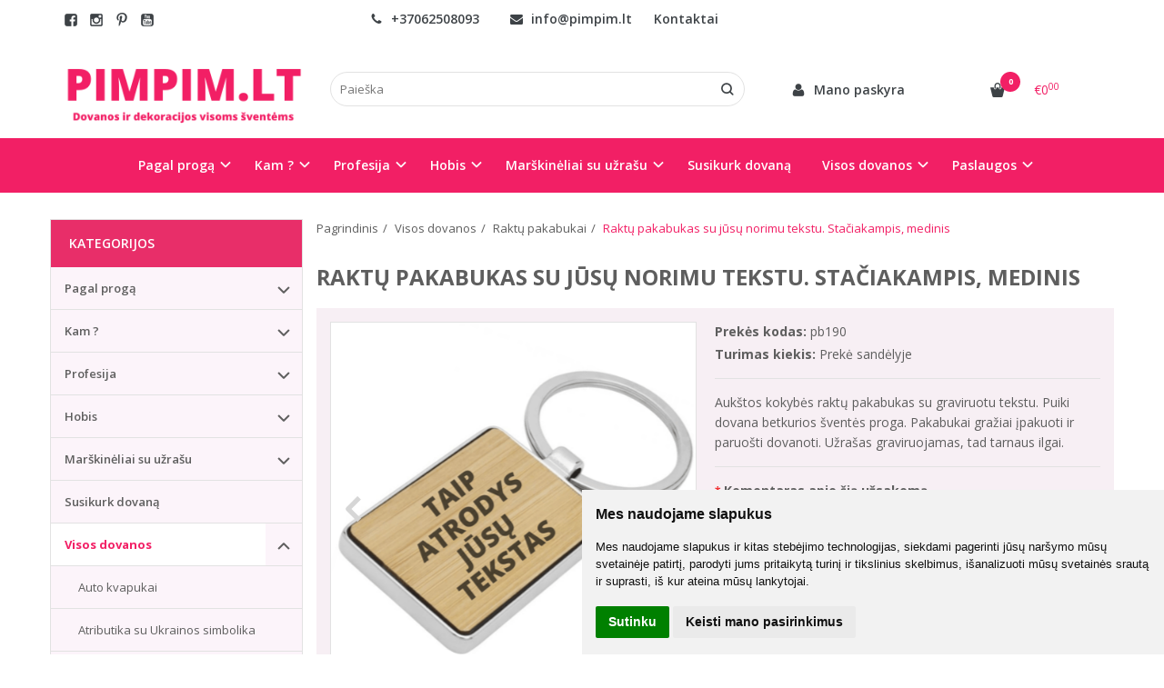

--- FILE ---
content_type: text/html; charset=utf-8
request_url: https://www.pimpim.lt/visos-dovanu-idejos/raktu-pakabukai/raktu-pakabukas-su-jusu-norimu-tekstu-staciakampis-medinis
body_size: 22752
content:
<!DOCTYPE html>
<html lang="lt">
<head>
    <base href="https://www.pimpim.lt/" />

    <meta charset="utf-8">
    <meta http-equiv="X-UA-Compatible" content="IE=edge">
    <meta name="viewport" content="width=device-width, initial-scale=1">

    <link rel="DNS-prefetch" href="//fonts.googleapis.com"/>
    <link rel="preconnect" href="https://fonts.googleapis.com"/>

    <link rel="DNS-prefetch" href="//cdn.eshoprent.com"/>
    <link rel="preconnect" href="https://cdn.eshoprent.com"/>

    
    <script src="/cdn-cgi/scripts/7d0fa10a/cloudflare-static/rocket-loader.min.js" data-cf-settings="6af2abad71adee1a776dfe3f-|49"></script><link rel="stylesheet" media="print" onload="this.onload=null;this.removeAttribute('media');" href="https://fonts.googleapis.com/css?family=Open+Sans:400,600,400italic,700&subset=latin,latin-ext&display=swap">

    <meta name="author" content="Powered by eShoprent.com">
<meta name="generator" content="eShoprent">
<meta name="domain" content="https://www.pimpim.lt/">
<title>Raktų pakabukas su jūsų norimu tekstu. Stačiakampis, medinis | Pimpim.lt</title>

    <meta name="description" content="Mediniai ir metaliniai raktų pakabukai mamai. Puiki dovana. Raktai naudojami kiekvieną dieną, o padovanoję mamai raktų pakabuką su savo norima perteikti žinute- priminsite jai apie save kiekvieną dieną. Raktų pakabukai tvirti , tarnaus labai ilgai. Užraša" />

    <link href="https://www.pimpim.lt/image/data/Untitled_design_1.png" rel="icon" />

    <meta name='robots' content='index, follow, max-image-preview:large, max-snippet:-1, max-video-preview:-1' />

<meta property="og:site_name" content="PimPim.lt - dovanos visoms progoms" />
<meta property="og:title" content="Raktų pakabukas su jūsų norimu tekstu. Stačiakampis, medinis | PimPim.lt - dovanos visoms progoms" />
<meta property="og:description" content="Aukštos kokybės raktų pakabukas su graviruotu tekstu. Puiki dovana betkurios šventės proga. Pakabukai gražiai įpakuoti ir paruošti dovanoti. Užrašas graviruojamas, tad tarnaus ilgai."/>
<meta property="og:image" content="https://www.pimpim.lt/image/cache/data/prekiu_foto/raktu_pakabukai/pb190/SUPER_MAMA_44-500x500_0.png" />
<meta property="og:image:alt" content="Raktų pakabukas su jūsų norimu tekstu. Stačiakampis, medinis" />
<meta property="og:updated_time" content="2021-04-17" />
<meta property="og:locale" content="lt_LT">
<meta property="og:type" content="product" />
<meta property="og:url" content="https://www.pimpim.lt/visos-dovanu-idejos/raktu-pakabukai/raktu-pakabukas-su-jusu-norimu-tekstu-staciakampis-medinis" />
<style>.nav__categorySprite{background:url(https://www.pimpim.lt/image/cache/category_sprite.png) no-repeat top left;}</style><style>
.header--variant1 .navbar-nav a.navbar-nav__item {
    border-radius: 10px!important;
    color: #fff;
}

.header--variant1 .navbar {
    border: 0!important;
}


.header--navigationRow.header--navigationRowStyle4 {
    background: #f21f65!important;
    border: 0!important
}</style>
    
            <script src="https://cdn.eshoprent.com/v5/assets/dist/js/eshoprent.min.js?v=5" type="6af2abad71adee1a776dfe3f-text/javascript"></script>
        
            <script src="https://cdn.eshoprent.com/v5/assets/dist/js/product_core.min.js?v=1" type="6af2abad71adee1a776dfe3f-text/javascript"></script>
        
            <script src="https://cdn.eshoprent.com/v5/assets/dist/js/autocomplete.min.js?v=10" type="6af2abad71adee1a776dfe3f-text/javascript" async></script>
        
            <script src="https://cdn.eshoprent.com/v5/assets/dist/js/product_options.min.js?v=1" type="6af2abad71adee1a776dfe3f-text/javascript"></script>
    

    
    <link href="https://cdn.eshoprent.com/v5/assets/dist/css/core_theme.min.css?v=5" rel="stylesheet" type="text/css" media="screen" async />
    
    <link href="https://cdn.eshoprent.com/v5/assets/themes/default/stylesheet/styles.css?v=7" rel="stylesheet" type="text/css" media="screen" async />
    
    <link href="assets/themes/default-universal/stylesheet/theme.css?v=4.9" rel="stylesheet" type="text/css" media="screen"  />


    <link href="https://www.pimpim.lt/raktu-pakabukas-su-jusu-norimu-tekstu-staciakampis-medinis" rel="canonical" />


    <!-- Global site tag (gtag.js) - Google Analytics -->
<script async src="https://www.googletagmanager.com/gtag/js?id=UA-182614414-1" type="6af2abad71adee1a776dfe3f-text/javascript">
</script>
<script type="6af2abad71adee1a776dfe3f-text/javascript">
  window.dataLayer = window.dataLayer || [];
  function gtag(){dataLayer.push(arguments);}
  gtag('js', new Date());

  gtag('config', 'UA-182614414-1');
</script><!-- Facebook Pixel Code -->
<script type="6af2abad71adee1a776dfe3f-text/javascript">
  !function(f,b,e,v,n,t,s)
  {if(f.fbq)return;n=f.fbq=function(){n.callMethod?
  n.callMethod.apply(n,arguments):n.queue.push(arguments)};
  if(!f._fbq)f._fbq=n;n.push=n;n.loaded=!0;n.version='2.0';
  n.queue=[];t=b.createElement(e);t.async=!0;
  t.src=v;s=b.getElementsByTagName(e)[0];
  s.parentNode.insertBefore(t,s)}(window, document,'script',
  'https://connect.facebook.net/en_US/fbevents.js');
  fbq('init', '2687480298233062');
  fbq('track', 'PageView');
</script>
<noscript><img height="1" width="1" style="display:none"
  src="https://www.facebook.com/tr?id=2687480298233062&ev=PageView&noscript=1"
/></noscript>
<!-- End Facebook Pixel Code --><meta name="msvalidate.01" content="F6C0386DAD46FE686F9B8C467087A471" /><script type="6af2abad71adee1a776dfe3f-text/javascript">
				$(document).ready(function() {
					if (typeof elements != 'undefined') {
				        $(elements.list_button_addtocart).on('click', function() {
				        	FbPixelTrack(this, 'AddToCart', 'listing');
				        });

				        // Need to be checked
				        $(elements.search_button).on('click', function() {
				            FbPixelSearchTrack(this, 'Search', 'Search Form button clicked');
				        });

				        $(elements.search_input).bind('keydown', function(e) {
				            if (e.keyCode == 13) {
				                FbPixelSearchTrack(this, 'Search', 'Search Form input, enter pressed');
				            }
				        });
				    }
			    });

			    // FB Pixel Track Contact Success Event
			    function FbPixelTractContact() {
			        fbq('track', 'Contact', {
						external_id: '4114991930'
			        });
			    }

			    // FB Pixel Track Lead Success Event, Newsletters
			    function FbPixelTractLead() {
			    	fbq('track', 'Lead', {
			    		content_category: 'Newsletter',
						content_name: 'Newsletter subscribtion',
						currency: 'EUR',
						value: 0,
						external_id: '4114991930'
					});

					console.log('Browser debug: Facebook Event: Lead');
			    }

			    function FbPixelTrack(data, event_type, content_name) {
			        if (typeof fbq !== 'undefined' && $(data).is('[data-product-price]') && $(data).is('[data-product-id]')) {
		                var price = $(data).data('product-price');
		                
		                var product_id = $(data).data('product-id');
		                    
		                fbq('track', event_type, {
		                    content_name: content_name,
		                    content_type: 'product',
		                    content_ids: [ product_id ],
		                    currency: 'EUR',
		                    value: price,
		                    external_id: '4114991930'
		                });

		                console.log('Browser debug: Facebook Event: ' + event_type + ', Name: other, Type: product, Content ID: ' + product_id + ' currency EUR, Price: ' + price);
			        }
			    }

			    function FbDefaultPixelTrack(product_id, event_type, content_name) {
			    	fbq('track', event_type, {
	                    content_name: ' + content_name + ',
	                    content_type: 'product',
	                    content_ids: [ product_id ],
	                    currency: 'EUR',
	                    value: 0.00,
	                    external_id: '4114991930'
	                });

	                console.log('Browser debug: Facebook Event: ' + event_type + ', Name: ' + content_name + ', Type: product, Content ID: ' + product_id + ' currency EUR, Price: 0');
			    }  

			    function FbPixelSearchTrack(item, event_type, category, product_id = false, product_price = false) {
			        if (typeof fbq !== 'undefined') {

			        	if (product_price) {
			        		product_price = product_price.replace('<sup>', '.').replace('</sup>', '').replace('€', '');
			        	} else {
			        		product_price = 0;
			        	}

			            if (product_id && product_price) {
			                fbq('track', 'Search', {
			                    value: product_price,
			                    currency: 'EUR',
			                    content_category: category,
			                    content_type: 'product',
			                    content_ids: [product_id],
			                    search_string: '',
			                    external_id: '4114991930'
			                });
			            } else if (product_id) {
			                var content_ids = product_id.split(',');

			                var ids = [];

			                content_ids.forEach(function(id) {
			                    ids.push(id);
			                });

			                fbq('track', 'Search', {
			                    content_category: category,
			                    content_type: 'product',
			                    content_ids: ids,
			                    search_string: '',
			                    external_id: '4114991930'
			                });
			            } else {
			                fbq('track', 'Search', {
			                    content_category: category,
			                    search_string: '',
			                    external_id: '4114991930'
			                });
			            }
			        }
			    }
			</script>
<script src="https://cdn.eshoprent.com/v5/assets/js/hc-offcanvas-nav.min.js" type="6af2abad71adee1a776dfe3f-text/javascript"></script>
<link href="https://cdn.eshoprent.com/v5/assets/dist/css/hc-offcanvas-nav.css" rel="stylesheet" media="all" async>
    
    <script type="6af2abad71adee1a776dfe3f-text/javascript">
        var domain = 'https://www.pimpim.lt/';
        var locale = 'lt';

        var translations = {
            button_close: 'Uždaryti',
            button_filter: 'Filtruoti',
            modal_login_heading: 'Reikalingas prisijungimas',
            modal_whishlist_heading: 'Norų sąrašas',
            modal_button_cancel: 'Atšaukti',
            modal_button_login: 'Prisijungti',
            modal_button_view: 'Žiūrėti',
            modal_button_back: 'Grįžti',
            modal_compare_heading: 'Prekių palyginimas',
            alert_text_numbers: 'Veskite tik skaičius!',
            alert_config_stock: 'Šios prekės parduoti galime',
            text_pieces: ' vienetus.',
            text_telephone_format_correct: 'Telefonas teisingas',
            text_telephone_format_wrong: 'Klaidingas numeris',
            text_telephone_format_incorrect: 'Blogas formatas',

        };

        var elements = {
            header_cart_wrapper: '.header__cartWrapper',
            header_cart_heading: '.header__cartHeading',
            header_cart_total: '.header__cartWrapper .header__cartTotal',
            header_cart_items: '.header__cartWrapper .header__cartAmount small',
            header_minicart: '#minicart',
            header: '.headerWrapper',
            footer: '#footer',
            product_list_quantity: '.item__buttons-quantity',
            list_button_addtocart: '.item__buttons-button--addToCart',
            search_input: '#search input[name=\'filter_name\']',
            search_button: '.search__button'
        };

        var configs = {
            stock: 0        };
    </script>

    <script type="6af2abad71adee1a776dfe3f-text/javascript">
        $(document).ready(function() {
            // Load custom mobile navigation
            $('.mobile-nav-wrapper').load(domain + 'index.php?route=common/navigation/mobileNavigation');
        });
    </script>

    <script src="https://cdn.eshoprent.com/v5/assets/themes/default/theme.js?v=c298c7f8233d" type="6af2abad71adee1a776dfe3f-text/javascript"></script>

            <script type="6af2abad71adee1a776dfe3f-text/javascript">
            $( document ).ready(function() {
                                    $( '.productCard__action .item__pricing--div' ).css( "display", "inline-block" );
                            });
        </script>
    </head>

<body>
    
    <header class="headerWrapper">
        <div id="preHeader" class="preHeader ">
    <div class="container">
        <div class="row">
                            <div class="preHeader__socialIcons col-md-3 col-sm-5 col-xs-6">
                                            <a target="_blank" href="https://www.facebook.com/PIMPIM.LT" title="Facebook"><i class="es es-facebook fa fa-facebook es es-facebook fa fa-facebook-square" aria-hidden="true"></i></a>
                                            <a target="_blank" href="https://instagram.com/pimpimlt" title="Instagram"><i class="es es-instagram fa fa-instagram es es-instagram fa fa-instagram-square" aria-hidden="true"></i></a>
                                            <a target="_blank" href="https://www.pinterest.com/pimpimlt" title="Pinterest"><i class="es es-pinterest fa fa-pinterest-p es es-pinterest fa fa-pinterest-p-square" aria-hidden="true"></i></a>
                                            <a target="_blank" href="https://www.youtube.com/channel/UCJIhievTwqNb7wA7aEWaQPQ" title="Youtube"><i class="es es-youtube fa fa-youtube es es-youtube fa fa-youtube-square" aria-hidden="true"></i></a>
                                    </div>
            
            <div class="preHeader__contacts col-md-5  hidden-sm hidden-xs">
                <a href="tel:+37062508093" class="preHeader__phone"><i class="fa fa-phone" aria-hidden="true"></i> +37062508093</a>
                <a href="/cdn-cgi/l/email-protection#6c05020a032c1c05011c0501420018" class="preHeader__email"><i class="fa fa-envelope" aria-hidden="true"></i> <span class="__cf_email__" data-cfemail="8de4e3ebe2cdfde4e0fde4e0a3e1f9">[email&#160;protected]</span></a>
                <a class="preHeader__contact" href="https://www.pimpim.lt/contact"><i class="fa fa-map-marker" aria-hidden="true"></i> Kontaktai</a>
            </div>

                            <div class="preHeader__languageCurrency col-md-4  col-sm-7 col-xs-6">
                    
                    
                </div>
                    </div>
    </div>
</div>
        <div id="header" class="header header--variant1">
    <div class="container">
        <div class="header--row row">
            <div class="header__mobileBurgerWrapper hidden-lg hidden-md col-sm-3 col-xs-3">
                <button  id="mobile-trigger" type="button" class="hamburger hamburger--collapsed">
                    <span class="sr-only">Navigacija</span>
                    <span class="hamburger__bar hamburger__bar--top-bar"></span>
                    <span class="hamburger__bar hamburger__bar--middle-bar"></span>
                    <span class="hamburger__bar hamburger__bar--bottom-bar"></span>
                </button>


                                <button id="mobile-searchTrigger" type="button" class="search__button search__button--mobile">
                    <i class="fa fa-search" aria-hidden="true"></i>
                </button>
                            </div> 

            <div class="header__logo col-md-3 col-sm-6 col-xs-6">
                                    <a href="https://www.pimpim.lt/" title="PimPim.lt - dovanos visoms progoms"><img src="https://www.pimpim.lt/image/data/logo/PIMPIM.LT_Dovanos_ir_dekoracijos_visoms_AventAms.png" title="PimPim.lt - dovanos visoms progoms" alt="PimPim.lt - dovanos visoms progoms" class="img-responsive" width="300" height="100" /></a>
                            </div>

                            <div id="search" class="search search--autocomplete col-md-5 hidden-sm hidden-xs">
                    <div class="search__wrapper">
                        <div class="search__button">
                            <i class="fa fa-search" aria-hidden="true"></i>
                        </div>
                        
                        <input type="text" name="filter_name" value="" placeholder="Paieška" class="search__input">

                        <div id="search__autocompleteResults" class="search__autocompleteResults"></div>
                    </div>
                </div>
            
            <div class="header__userCp  col-md-4 col-sm-3 col-xs-3">
                <div class="row">
                    <div class="header__userLoginWrapper col-md-6 col-sm-3 col-xs-4">
                        <div>
                                                            <a href="https://www.pimpim.lt/login"><i class="fa fa-user" aria-hidden="true"></i> <span>Mano paskyra</span></a>                                                    </div>
                    </div>

                    <div class="header__cartWrapper col-md-6 col-sm-9 col-xs-8">
                        <div class="header__cart">
    <a class="header__cartHeading collapsed" data-toggle="collapse" data-target="#minicart">
        <span class="header__cartAmount"><i class="fa fa-basket"></i> <small>0</small></span> <span class="header__cartTotal">€0<sup>00</sup></span>    </a>
</div>

<div id="minicart" class="minicart collapse hidden-sm hidden-xs" aria-expanded="false">
    <div class="minicart__wrapper">
        <!-- text_products_cart -->
                    <strong class="minicart__empty">Prekių krepšelis tuščias!</strong>
            </div>
</div>

<script data-cfasync="false" src="/cdn-cgi/scripts/5c5dd728/cloudflare-static/email-decode.min.js"></script><script type="6af2abad71adee1a776dfe3f-text/javascript">
    $(elements.header_cart_heading).click(function() {
        recalculateMiniCartHeight();
    });

    $(document).ready(function () {
        reCalculate();

        $(window).resize(function() {
            reCalculate();
        });
    });

    function recalculateMiniCartHeight() {
        var height = $(elements.header_cart_wrapper).height();

        $(elements.header_minicart).css({'top': height + "px" });

        // Fix links
        if (jQuery(window).width() > 991) {
            $(elements.header_cart_heading).removeAttr('href');
        } else {
            $(elements.header_cart_heading).attr('href', domain + 'index.php?route=checkout/cart');
        }
    }
</script>

                    </div>
                </div>
            </div>
        </div>

            </div>
    
        <div class="header--navigationRow row header--navigationRowStyle4">
            <div class="container">            
              <nav class="navbar">
    <ul class="nav navbar-nav">
                      
        <li class="dropdown  nav__id--27">
          <a href="https://www.pimpim.lt/pagal-proga" title="Pagal progą" class="navbar-nav__item navbar-nav__item--27 dropdown-toggle " data-toggle="dropdown" role="button" aria-haspopup="true" aria-expanded="false">

            
            Pagal progą          </a>

                                    <ul class="dropdown-menu multi-columns multi-columns-1">
                                  <li class="dropdown-submenu">
                    <a href="https://www.pimpim.lt/pagal-proga/boso-dienos-dovanos" title="Boso dienos dovanos" class="multi-columns__heading ">
                      
                      Boso dienos dovanos                    </a>
                  </li>
                                  <li class="dropdown-submenu">
                    <a href="https://www.pimpim.lt/pagal-proga/mokytoju-dienos-dovanos" title="Mokytojų dienos dovanos" class="multi-columns__heading ">
                      
                      Mokytojų dienos dovanos                    </a>
                  </li>
                                  <li class="dropdown-submenu">
                    <a href="https://www.pimpim.lt/pagal-proga/vyru-dienos-dovanos" title="Vyrų dienos dovanos" class="multi-columns__heading ">
                      
                      Vyrų dienos dovanos                    </a>
                  </li>
                                  <li class="dropdown-submenu">
                    <a href="https://www.pimpim.lt/pagal-proga/kaledines-dovanos" title="Kalėdinės dovanos" class="multi-columns__heading navbar-nav__item--hasIcon">
                                              <div class="navbar-nav__Icon nav__categorySprite" style="background-position: 0 -0px"></div>

                                              
                      Kalėdinės dovanos                    </a>
                  </li>
                                  <li class="dropdown-submenu">
                    <a href="https://www.pimpim.lt/pagal-proga/valentino-dienos-dovanos" title="Valentino dienos dovanos" class="multi-columns__heading ">
                      
                      Valentino dienos dovanos                    </a>
                  </li>
                                  <li class="dropdown-submenu">
                    <a href="https://www.pimpim.lt/pagal-proga/moteru-dienos-dovanos" title="Moterų dienos dovanos" class="multi-columns__heading ">
                      
                      Moterų dienos dovanos                    </a>
                  </li>
                                  <li class="dropdown-submenu">
                    <a href="https://www.pimpim.lt/pagal-proga/velyku-dovanos" title="Dovanos velykoms" class="multi-columns__heading ">
                      
                      Dovanos velykoms                    </a>
                  </li>
                                  <li class="dropdown-submenu">
                    <a href="https://www.pimpim.lt/pagal-proga/mamos-dienos-dovanos" title="Mamos dienos dovanos" class="multi-columns__heading ">
                      
                      Mamos dienos dovanos                    </a>
                  </li>
                                  <li class="dropdown-submenu">
                    <a href="https://www.pimpim.lt/pagal-proga/dovanos-teciui" title="Dovanos tėčiui" class="multi-columns__heading ">
                      
                      Dovanos tėčiui                    </a>
                  </li>
                                  <li class="dropdown-submenu">
                    <a href="https://www.pimpim.lt/pagal-proga/joniniu-dovanos" title="Joninių dovanos" class="multi-columns__heading ">
                      
                      Joninių dovanos                    </a>
                  </li>
                                  <li class="dropdown-submenu">
                    <a href="https://www.pimpim.lt/pagal-proga/gimtadienio-dovanos" title="Gimtadienio dovanos" class="multi-columns__heading ">
                      
                      Gimtadienio dovanos                    </a>
                  </li>
                                  <li class="dropdown-submenu">
                    <a href="https://www.pimpim.lt/pagal-proga/krikstynu-dovanos" title="Krikštynų dovanos" class="multi-columns__heading ">
                      
                      Krikštynų dovanos                    </a>
                  </li>
                                  <li class="dropdown-submenu">
                    <a href="https://www.pimpim.lt/pagal-proga/dovanos-bernvakariui" title="Bernvakario dovanos" class="multi-columns__heading ">
                      
                      Bernvakario dovanos                    </a>
                  </li>
                                  <li class="dropdown-submenu">
                    <a href="https://www.pimpim.lt/pagal-proga/mergvakario-dovanos" title="Mergvakario dovanos" class="multi-columns__heading ">
                      
                      Mergvakario dovanos                    </a>
                  </li>
                                  <li class="dropdown-submenu">
                    <a href="https://www.pimpim.lt/pagal-proga/dovanos-vestuvems" title="Dovanos vestuvių proga" class="multi-columns__heading ">
                      
                      Dovanos vestuvių proga                    </a>
                  </li>
                                  <li class="dropdown-submenu">
                    <a href="https://www.pimpim.lt/pagal-proga/dovanos-mindaugui" title="Dovanos Mindaugui" class="multi-columns__heading ">
                      
                      Dovanos Mindaugui                    </a>
                  </li>
                              </ul>
                              </li>
                      
        <li class="dropdown  nav__id--207">
          <a href="https://www.pimpim.lt/kam" title="Kam ? " class="navbar-nav__item navbar-nav__item--207 dropdown-toggle " data-toggle="dropdown" role="button" aria-haspopup="true" aria-expanded="false">

            
            Kam ?           </a>

                                    <ul class="dropdown-menu multi-columns multi-columns-1">
                                  <li class="dropdown-submenu">
                    <a href="https://www.pimpim.lt/kam/dovanos-moterims" title="Dovanos moterims" class="multi-columns__heading ">
                      
                      Dovanos moterims                    </a>
                  </li>
                                  <li class="dropdown-submenu">
                    <a href="https://www.pimpim.lt/kam/dovanos-kaimynams" title="Dovanos kaimynams" class="multi-columns__heading ">
                      
                      Dovanos kaimynams                    </a>
                  </li>
                                  <li class="dropdown-submenu">
                    <a href="https://www.pimpim.lt/kam/dovana-vyrui" title="Dovanos vyrams" class="multi-columns__heading ">
                      
                      Dovanos vyrams                    </a>
                  </li>
                                  <li class="dropdown-submenu">
                    <a href="https://www.pimpim.lt/kam/dovanos-vaikams-paugliams" title="Dovanos vaikams, paugliams" class="multi-columns__heading ">
                      
                      Dovanos vaikams, paugliams                    </a>
                  </li>
                                  <li class="dropdown-submenu">
                    <a href="https://www.pimpim.lt/kam/dovanos-sesei-broliui" title="Dovanos sesei, broliui  " class="multi-columns__heading ">
                      
                      Dovanos sesei, broliui                      </a>
                  </li>
                                  <li class="dropdown-submenu">
                    <a href="https://www.pimpim.lt/kam/dovanos-seneliams" title="Dovanos seneliams" class="multi-columns__heading ">
                      
                      Dovanos seneliams                    </a>
                  </li>
                                  <li class="dropdown-submenu">
                    <a href="https://www.pimpim.lt/kam/dovanos-draugei-draugui" title="Dovanos draugei, draugui" class="multi-columns__heading ">
                      
                      Dovanos draugei, draugui                    </a>
                  </li>
                                  <li class="dropdown-submenu">
                    <a href="https://www.pimpim.lt/kam/dovanos-augintiniams" title="Dovanos augintiniams" class="multi-columns__heading ">
                      
                      Dovanos augintiniams                    </a>
                  </li>
                              </ul>
                              </li>
                      
        <li class="dropdown  nav__id--158">
          <a href="https://www.pimpim.lt/profesija" title="Profesija" class="navbar-nav__item navbar-nav__item--158 dropdown-toggle " data-toggle="dropdown" role="button" aria-haspopup="true" aria-expanded="false">

            
            Profesija          </a>

                                    <ul class="dropdown-menu multi-columns multi-columns-1">
                                  <li class="dropdown-submenu">
                    <a href="https://www.pimpim.lt/profesija/gydytojas" title="Gydytojas" class="multi-columns__heading ">
                      
                      Gydytojas                    </a>
                  </li>
                                  <li class="dropdown-submenu">
                    <a href="https://www.pimpim.lt/profesija/kulinaras" title="Kulinaras" class="multi-columns__heading ">
                      
                      Kulinaras                    </a>
                  </li>
                                  <li class="dropdown-submenu">
                    <a href="https://www.pimpim.lt/profesija/mechanikas" title="Mechanikas" class="multi-columns__heading ">
                      
                      Mechanikas                    </a>
                  </li>
                                  <li class="dropdown-submenu">
                    <a href="https://www.pimpim.lt/profesija/mokytojas" title="Mokytojas" class="multi-columns__heading ">
                      
                      Mokytojas                    </a>
                  </li>
                                  <li class="dropdown-submenu">
                    <a href="https://www.pimpim.lt/profesija/muzikantas" title="Muzikantas" class="multi-columns__heading ">
                      
                      Muzikantas                    </a>
                  </li>
                                  <li class="dropdown-submenu">
                    <a href="https://www.pimpim.lt/profesija/policijos-pareigunas" title="Policijos pareigūnas " class="multi-columns__heading ">
                      
                      Policijos pareigūnas                     </a>
                  </li>
                                  <li class="dropdown-submenu">
                    <a href="https://www.pimpim.lt/profesija/programuotojas" title="Programuotojas" class="multi-columns__heading ">
                      
                      Programuotojas                    </a>
                  </li>
                                  <li class="dropdown-submenu">
                    <a href="https://www.pimpim.lt/profesija/sportininkas" title="Sportininkas" class="multi-columns__heading ">
                      
                      Sportininkas                    </a>
                  </li>
                                  <li class="dropdown-submenu">
                    <a href="https://www.pimpim.lt/profesija/statybininkas" title="Statybininkas" class="multi-columns__heading ">
                      
                      Statybininkas                    </a>
                  </li>
                                  <li class="dropdown-submenu">
                    <a href="https://www.pimpim.lt/profesija/ugniagesys" title="Ugniagesys" class="multi-columns__heading ">
                      
                      Ugniagesys                    </a>
                  </li>
                                  <li class="dropdown-submenu">
                    <a href="https://www.pimpim.lt/profesija/vadovas" title="Vadovas" class="multi-columns__heading ">
                      
                      Vadovas                    </a>
                  </li>
                                  <li class="dropdown-submenu">
                    <a href="https://www.pimpim.lt/profesija/vadybininkas" title="Vadybininkas" class="multi-columns__heading ">
                      
                      Vadybininkas                    </a>
                  </li>
                                  <li class="dropdown-submenu">
                    <a href="https://www.pimpim.lt/profesija/vairuotojas" title="Vairuotojas" class="multi-columns__heading ">
                      
                      Vairuotojas                    </a>
                  </li>
                              </ul>
                              </li>
                      
        <li class="dropdown  nav__id--157">
          <a href="https://www.pimpim.lt/hobis" title="Hobis" class="navbar-nav__item navbar-nav__item--157 dropdown-toggle " data-toggle="dropdown" role="button" aria-haspopup="true" aria-expanded="false">

            
            Hobis          </a>

                                    <ul class="dropdown-menu multi-columns multi-columns-1">
                                  <li class="dropdown-submenu">
                    <a href="https://www.pimpim.lt/hobis/airsoft" title="Airsoft" class="multi-columns__heading ">
                      
                      Airsoft                    </a>
                  </li>
                                  <li class="dropdown-submenu">
                    <a href="https://www.pimpim.lt/hobis/augintiniai" title="Augintiniai" class="multi-columns__heading ">
                      
                      Augintiniai                    </a>
                  </li>
                                  <li class="dropdown-submenu">
                    <a href="https://www.pimpim.lt/hobis/automobiliai" title="Automobiliai" class="multi-columns__heading ">
                      
                      Automobiliai                    </a>
                  </li>
                                  <li class="dropdown-submenu">
                    <a href="https://www.pimpim.lt/hobis/fotografija" title="Fotografija" class="multi-columns__heading ">
                      
                      Fotografija                    </a>
                  </li>
                                  <li class="dropdown-submenu">
                    <a href="https://www.pimpim.lt/hobis/kava" title="Kava" class="multi-columns__heading ">
                      
                      Kava                    </a>
                  </li>
                                  <li class="dropdown-submenu">
                    <a href="https://www.pimpim.lt/hobis/keliones" title="Kelionės" class="multi-columns__heading ">
                      
                      Kelionės                    </a>
                  </li>
                                  <li class="dropdown-submenu">
                    <a href="https://www.pimpim.lt/hobis/knygos" title="Knygos" class="multi-columns__heading ">
                      
                      Knygos                    </a>
                  </li>
                                  <li class="dropdown-submenu">
                    <a href="https://www.pimpim.lt/hobis/kulinarija" title="Kulinarija" class="multi-columns__heading ">
                      
                      Kulinarija                    </a>
                  </li>
                                  <li class="dropdown-submenu">
                    <a href="https://www.pimpim.lt/hobis/medziokle" title="Medžioklė" class="multi-columns__heading ">
                      
                      Medžioklė                    </a>
                  </li>
                                  <li class="dropdown-submenu">
                    <a href="https://www.pimpim.lt/hobis/motociklai" title="Motociklai" class="multi-columns__heading ">
                      
                      Motociklai                    </a>
                  </li>
                                  <li class="dropdown-submenu">
                    <a href="https://www.pimpim.lt/hobis/sportas" title="Sportas" class="multi-columns__heading ">
                      
                      Sportas                    </a>
                  </li>
                                  <li class="dropdown-submenu">
                    <a href="https://www.pimpim.lt/hobis/vynas" title="Vynas" class="multi-columns__heading ">
                      
                      Vynas                    </a>
                  </li>
                                  <li class="dropdown-submenu">
                    <a href="https://www.pimpim.lt/hobis/zaidimai" title="Žaidimai" class="multi-columns__heading ">
                      
                      Žaidimai                    </a>
                  </li>
                                  <li class="dropdown-submenu">
                    <a href="https://www.pimpim.lt/hobis/zvejyba" title="Žvejyba" class="multi-columns__heading ">
                      
                      Žvejyba                    </a>
                  </li>
                              </ul>
                              </li>
                      
        <li class="dropdown  nav__id--246">
          <a href="https://www.pimpim.lt/marskineliai-su-uzrasu" title="Marškinėliai su užrašu" class="navbar-nav__item navbar-nav__item--246 dropdown-toggle " data-toggle="dropdown" role="button" aria-haspopup="true" aria-expanded="false">

            
            Marškinėliai su užrašu          </a>

                                    <ul class="dropdown-menu multi-columns multi-columns-1">
                                  <li class="dropdown-submenu">
                    <a href="https://www.pimpim.lt/marskineliai-su-uzrasu/marskineliai-pagal-gaveja" title="Marškinėliai pagal gavėją " class="multi-columns__heading ">
                      
                      Marškinėliai pagal gavėją                     </a>
                  </li>
                                  <li class="dropdown-submenu">
                    <a href="https://www.pimpim.lt/marskineliai-su-uzrasu/marskineliai-pagal-proga" title="Marškinėliai pagal progą" class="multi-columns__heading ">
                      
                      Marškinėliai pagal progą                    </a>
                  </li>
                                  <li class="dropdown-submenu">
                    <a href="https://www.pimpim.lt/marskineliai-su-uzrasu/marskineliai-pagal-tema" title="Marškinėliai pagal temą" class="multi-columns__heading ">
                      
                      Marškinėliai pagal temą                    </a>
                  </li>
                              </ul>
                              </li>
                      
        <li class=" nav__id--137">
          <a href="https://www.pimpim.lt/susikurk-dovana-pats" title="Susikurk dovaną" class="navbar-nav__item navbar-nav__item--137  " >

            
            Susikurk dovaną          </a>

                  </li>
                      
        <li class="dropdown  nav__id--29">
          <a href="https://www.pimpim.lt/visos-dovanu-idejos" title="Visos dovanos" class="navbar-nav__item navbar-nav__item--29 dropdown-toggle " data-toggle="dropdown" role="button" aria-haspopup="true" aria-expanded="false">

            
            Visos dovanos          </a>

                                    <ul class="dropdown-menu multi-columns multi-columns-1">
                                  <li class="dropdown-submenu">
                    <a href="https://www.pimpim.lt/visos-dovanu-idejos/auto-kvapukai" title=" Auto kvapukai" class="multi-columns__heading ">
                      
                       Auto kvapukai                    </a>
                  </li>
                                  <li class="dropdown-submenu">
                    <a href="https://www.pimpim.lt/visos-dovanu-idejos/atributika-su-ukrainos-simbolika" title="Atributika su Ukrainos simbolika" class="multi-columns__heading ">
                      
                      Atributika su Ukrainos simbolika                    </a>
                  </li>
                                  <li class="dropdown-submenu">
                    <a href="https://www.pimpim.lt/visos-dovanu-idejos/automobilio-numeriu-remelis-su-uzrasu" title="Automobilio numerių rėmeliai su užrašais" class="multi-columns__heading ">
                      
                      Automobilio numerių rėmeliai su užrašais                    </a>
                  </li>
                                  <li class="dropdown-submenu">
                    <a href="https://www.pimpim.lt/visos-dovanu-idejos/chalatai" title="Chalatai" class="multi-columns__heading ">
                      
                      Chalatai                    </a>
                  </li>
                                  <li class="dropdown-submenu">
                    <a href="https://www.pimpim.lt/visos-dovanu-idejos/dekoracijos-papuosimai" title="Dekoracijos, papuošimai" class="multi-columns__heading ">
                      
                      Dekoracijos, papuošimai                    </a>
                  </li>
                                  <li class="dropdown-submenu">
                    <a href="https://www.pimpim.lt/visos-dovanu-idejos/dovanu-rinkiniai" title="Dovanų rinkiniai" class="multi-columns__heading ">
                      
                      Dovanų rinkiniai                    </a>
                  </li>
                                  <li class="dropdown-submenu">
                    <a href="https://www.pimpim.lt/visos-dovanu-idejos/dzemperiai" title="Džemperiai" class="multi-columns__heading ">
                      
                      Džemperiai                    </a>
                  </li>
                                  <li class="dropdown-submenu">
                    <a href="https://www.pimpim.lt/visos-dovanu-idejos/graviruoti-rasikliai" title="Graviruoti rašikliai" class="multi-columns__heading ">
                      
                      Graviruoti rašikliai                    </a>
                  </li>
                                  <li class="dropdown-submenu">
                    <a href="https://www.pimpim.lt/visos-dovanu-idejos/graviruotos-gertuves" title="Graviruotos gertuvės " class="multi-columns__heading ">
                      
                      Graviruotos gertuvės                     </a>
                  </li>
                                  <li class="dropdown-submenu">
                    <a href="https://www.pimpim.lt/visos-dovanu-idejos/kepuraites-su-snapeliu" title="Kepuraitės su snapeliu" class="multi-columns__heading ">
                      
                      Kepuraitės su snapeliu                    </a>
                  </li>
                                  <li class="dropdown-submenu">
                    <a href="https://www.pimpim.lt/visos-dovanu-idejos/kojines-su-uzrasu" title="Kojinės su užrašu" class="multi-columns__heading ">
                      
                      Kojinės su užrašu                    </a>
                  </li>
                                  <li class="dropdown-submenu">
                    <a href="https://www.pimpim.lt/visos-dovanu-idejos/lietuviska-atributika" title="Lietuviška atributika" class="multi-columns__heading ">
                      
                      Lietuviška atributika                    </a>
                  </li>
                                  <li class="dropdown-submenu">
                    <a href="https://www.pimpim.lt/visos-dovanu-idejos/marskineliai" title="Marškinėliai" class="multi-columns__heading ">
                      
                      Marškinėliai                    </a>
                  </li>
                                  <li class="dropdown-submenu">
                    <a href="https://www.pimpim.lt/visos-dovanu-idejos/medines-dovanos" title="Medinės dovanos" class="multi-columns__heading ">
                      
                      Medinės dovanos                    </a>
                  </li>
                                  <li class="dropdown-submenu">
                    <a href="https://www.pimpim.lt/visos-dovanu-idejos/pagalves-su-uzrasais" title="Pagalvės su užrašais" class="multi-columns__heading ">
                      
                      Pagalvės su užrašais                    </a>
                  </li>
                                  <li class="dropdown-submenu">
                    <a href="https://www.pimpim.lt/visos-dovanu-idejos/prijuostes-su-uzrasais" title="Prijuostės su užrašais" class="multi-columns__heading ">
                      
                      Prijuostės su užrašais                    </a>
                  </li>
                                  <li class="dropdown-submenu">
                    <a href="https://www.pimpim.lt/visos-dovanu-idejos/puodeliai-su-uzrasais" title="Puodeliai su užrašais" class="multi-columns__heading ">
                      
                      Puodeliai su užrašais                    </a>
                  </li>
                                  <li class="dropdown-submenu">
                    <a href="https://www.pimpim.lt/visos-dovanu-idejos/raktu-pakabukai" title="Raktų pakabukai" class="multi-columns__heading ">
                      
                      Raktų pakabukai                    </a>
                  </li>
                                  <li class="dropdown-submenu">
                    <a href="https://www.pimpim.lt/visos-dovanu-idejos/siuvineti-ranksluosciai" title="Siuvinėti rankšluosčiai" class="multi-columns__heading ">
                      
                      Siuvinėti rankšluosčiai                    </a>
                  </li>
                                  <li class="dropdown-submenu">
                    <a href="https://www.pimpim.lt/visos-dovanu-idejos/smelinukai" title="Smėlinukai" class="multi-columns__heading ">
                      
                      Smėlinukai                    </a>
                  </li>
                                  <li class="dropdown-submenu">
                    <a href="https://www.pimpim.lt/visos-dovanu-idejos/taupykles" title="Taupyklės" class="multi-columns__heading ">
                      
                      Taupyklės                    </a>
                  </li>
                                  <li class="dropdown-submenu">
                    <a href="https://www.pimpim.lt/visos-dovanu-idejos/vyriski-apatiniai" title="Vyriški apatiniai" class="multi-columns__heading ">
                      
                      Vyriški apatiniai                    </a>
                  </li>
                                  <li class="dropdown-submenu">
                    <a href="https://www.pimpim.lt/visos-dovanu-idejos/zvakes-ir-zvakides" title="Žvakės ir žvakidės " class="multi-columns__heading ">
                      
                      Žvakės ir žvakidės                     </a>
                  </li>
                              </ul>
                              </li>
                      
        <li class="dropdown  nav__id--276">
          <a href="https://www.pimpim.lt/paslaugos" title="Paslaugos" class="navbar-nav__item navbar-nav__item--276 dropdown-toggle " data-toggle="dropdown" role="button" aria-haspopup="true" aria-expanded="false">

            
            Paslaugos          </a>

                                    <ul class="dropdown-menu multi-columns multi-columns-1">
                                  <li class="dropdown-submenu">
                    <a href="https://www.pimpim.lt/paslaugos/graviravimo-paslaugos" title="Graviravimo paslaugos" class="multi-columns__heading ">
                      
                      Graviravimo paslaugos                    </a>
                  </li>
                              </ul>
                              </li>
          </ul>
  </nav>

            </div>        </div>

    </div>    </header>

    <div class="container container--wrapper">
        <div class="row">

<div id="item-page" class="clearfix">
    <div class="page page--productCard page--side-left-active col-md-9 col-md-push-3" itemscope="" itemtype="https://schema.org/Product">
        
        <ol aria-label="breadcrumb" class="breadcrumb list-inline" itemscope itemtype="https://schema.org/BreadcrumbList"><li itemprop="itemListElement" itemscope itemtype="https://schema.org/ListItem">
                    <a href="https://www.pimpim.lt/" class="breadcrumb__link breadcrumb__link--sep" itemprop="item"><span itemprop="name">Pagrindinis</span></a>
                    <meta itemprop="position" content="0">
                </li><li itemprop="itemListElement" itemscope itemtype="https://schema.org/ListItem">
                    <a href="https://www.pimpim.lt/visos-dovanu-idejos" class="breadcrumb__link breadcrumb__link--sep" itemprop="item"><span itemprop="name">Visos dovanos</span></a>
                    <meta itemprop="position" content="1">
                </li><li itemprop="itemListElement" itemscope itemtype="https://schema.org/ListItem">
                    <a href="https://www.pimpim.lt/visos-dovanu-idejos/raktu-pakabukai" class="breadcrumb__link breadcrumb__link--sep" itemprop="item"><span itemprop="name">Raktų pakabukai</span></a>
                    <meta itemprop="position" content="2">
                </li><li itemprop="itemListElement" itemscope itemtype="https://schema.org/ListItem">
                    <a href="https://www.pimpim.lt/visos-dovanu-idejos/raktu-pakabukai/raktu-pakabukas-su-jusu-norimu-tekstu-staciakampis-medinis" class="breadcrumb__item breadcrumb__item--last" itemprop="item"><span itemprop="name">Raktų pakabukas su jūsų norimu tekstu. Stačiakampis, medinis</span></a>
                    <meta itemprop="position" content="3">
                </li></ol>
        <div class="page__ProductHeading page__desktopHeading--visability">
            <h1 class="heading heading--main" itemprop="name">Raktų pakabukas su jūsų norimu tekstu. Stačiakampis, medinis</h1>

                                                </div>

                            
        <div class="productCard clearfix">
            <div id="productCard__leftWrapper" class="productCard__leftWrapper">
                <div class="productCard__imagesWrapper">
                                            <div class="clearfix">
                            <ul id="image-gallery" class="gallery list-unstyled cS-hidden">
                                                                    <li data-thumb="https://www.pimpim.lt/image/cache/data/prekiu_foto/raktu_pakabukai/pb190/SUPER_MAMA_44-74x74_crop_0.png" data-src="https://www.pimpim.lt/image/cache/data/prekiu_foto/raktu_pakabukai/pb190/SUPER_MAMA_44-1000xauto_0.png"> 
                                        <img src="https://www.pimpim.lt/image/cache/data/prekiu_foto/raktu_pakabukai/pb190/SUPER_MAMA_44-500x500_0.png" alt="Raktų pakabukas su jūsų norimu tekstu. Stačiakampis, medinis" title="Raktų pakabukas su jūsų norimu tekstu. Stačiakampis, medinis" itemprop="image" class="img-responsive" />
                                    </li>
                                
                                                                                                            <li data-thumb="https://www.pimpim.lt/image/cache/data/prekiu_foto/raktu_pakabukai/pakabuku_baziniai/11812671_e1-74x74_crop_0.jpg" data-src="https://www.pimpim.lt/image/cache/data/prekiu_foto/raktu_pakabukai/pakabuku_baziniai/11812671_e1-1000xauto_0.jpg" title="Raktų pakabukas su jūsų norimu tekstu. Stačiakampis, medinis 1"> 
                                            <img src="https://www.pimpim.lt/image/cache/data/prekiu_foto/raktu_pakabukai/pakabuku_baziniai/11812671_e1-500x500_0.jpg" alt="Raktų pakabukas su jūsų norimu tekstu. Stačiakampis, medinis 1" title="Raktų pakabukas su jūsų norimu tekstu. Stačiakampis, medinis 1" itemprop="image" class="img-responsive" />
                                        </li>
                                                                            <li data-thumb="https://www.pimpim.lt/image/cache/data/prekiu_foto/raktu_pakabukai/pakabuku_baziniai/11812671_p1-74x74_crop_0.jpg" data-src="https://www.pimpim.lt/image/cache/data/prekiu_foto/raktu_pakabukai/pakabuku_baziniai/11812671_p1-1000xauto_0.jpg" title="Raktų pakabukas su jūsų norimu tekstu. Stačiakampis, medinis 2"> 
                                            <img src="https://www.pimpim.lt/image/cache/data/prekiu_foto/raktu_pakabukai/pakabuku_baziniai/11812671_p1-500x500_0.jpg" alt="Raktų pakabukas su jūsų norimu tekstu. Stačiakampis, medinis 2" title="Raktų pakabukas su jūsų norimu tekstu. Stačiakampis, medinis 2" itemprop="image" class="img-responsive" />
                                        </li>
                                                                    
                                                            </ul>
                        </div>

                        <script type="6af2abad71adee1a776dfe3f-text/javascript">
                            var $slider = $('#image-gallery').lightSlider({
                                gallery:true,
                                item:1,

                                                                    thumbItem:5,
                                
                                slideMargin: 0,
                                speed:500,
                                // auto:true,
                                controls: true,
                                loop:true,
                                enableDrag: false,
                                currentPagerPosition:'left',
                                onSliderLoad: function(el) {
                                    $('#image-gallery').removeClass('cS-hidden');

                                    if ($(window).width() > 768) {
                                        el.lightGallery({
                                            selector: '#image-gallery .lslide',
                                            showThumbByDefault: false
                                        });
                                    }
                                },
                                responsive: [
                                    {
                                        breakpoint:1200,
                                        settings: {
                                                                                            thumbItem: 4
                                                                                    },
                                        breakpoint:768,
                                        settings: {
                                            gallery: false
                                        }
                                    }  
                                ] 
                            });

                            $(window).resize(function() {
                                // Refresh Images slider
                                $slider.refresh();
                            });

                            function videoOnMobile(element) {
                                if ($(window).width() <= 768) {
                                    if (element.hasClass('gallery__item--youtube', 'active')) {
                                        var youtube_url = element.attr('href');

                                        if (typeof youtube_url != 'undefined' || youtube_url != null) {
                                            youtube_url = youtube_url.replace('watch?v=', 'embed/') + '?wmode=opaque&amp;autoplay=1&amp;enablejsapi=1';

                                            $.fancybox.open({
                                                src: youtube_url, // Source of the content
                                                type: 'iframe', // Content type: image|inline|ajax|iframe|html (optional)
                                                opts: {
                                                    // fitToView: false,
                                                    // maxWidth: "90%"
                                                    autoSize: true
                                                } // Object containing item options (optional)
                                            });
                                        }
                                    }
                                }
                            };
                        </script>
                    
                                    </div>

                            </div>

            <div class="productCard__rightWrapper">
                <div class="productCard__information">
                    <p class="productCard__model">
                        <strong>Prekės kodas:</strong>
                        <span itemprop="sku">pb190</span>
                    </p>

                    <p class="productCard__stock">
                        <strong>Turimas kiekis:</strong>
                        <span itemprop="mpn">Prekė sandėlyje</span>
                    </p>
        
                                    </div>

                
                                    <div class="productCard__shortDescription">
                        <p>Aukštos kokybės raktų pakabukas su graviruotu tekstu. Puiki dovana betkurios šventės proga. Pakabukai gražiai įpakuoti ir paruošti dovanoti. Užrašas graviruojamas, tad tarnaus ilgai. </p>
                    </div>
                
                <div class="productCard__pricingDetails">
                                                                        <div class="productCard__options">
                                                                    <div id="option-1466" class="form-group required ">
                                        <label for="textarea-1466" class="control-label">Komentaras apie šią užsakomą prekę
                                                                                    :</label>

                                                                                                                                    <textarea id="textarea1466" name="option[1466]" class="form-control" placeholder="Jūsų norimas tekstas :"></textarea>
                                            
                                                                                                                        </div>
                                                            </div>
                                            
                                                                
                    <div class="productCard__action productCard__action--reset">
                        
                                                                                    <div class="item__pricing" itemprop="offers" itemscope="" itemtype="https://schema.org/Offer">
                                    

                                    
                                    <meta itemprop="url" content="https://www.pimpim.lt/visos-dovanu-idejos/raktu-pakabukai/raktu-pakabukas-su-jusu-norimu-tekstu-staciakampis-medinis" ><link itemprop="availability" href="https://schema.org/InStock" /><div class="item__pricing--div item__pricingPrice--taxable"><meta itemprop="priceCurrency" content="EUR" /><meta itemprop="price" content="6.49" />    <span id="item__pricingPrice--update" class="item__pricingPrice item__pricingPrice--price">€6<sup>49</sup></span>    <small class="item__pricingPrice item__pricingPrice--taxText">su PVM</small></div>
                                    
                                    

                                    

                                    
                                    

                                    
                                    
                                                                            <div class="table-responsive tableLeasing">
                                                                                    </div>
                                    
                                                                    </div>
                              
                            <div class="productCard__actionButtons">
                                <div class="inputQuantity input-group">
                                    <span class="input-group-btn">
                                        <button type="button" class="btn btn--number btn--left" data-type="minus" data-field="quant[1]" aria-label="Kiekis: minus"><i class="fa fa-minus"></i></button>
                                    </span>
                                        
                                    <input type="text" name="quantity" size="2" value="1" class="form-control inputQuantity__input" data-quantity="986" data-min="1" aria-labelledby="Kiekis:" />
                                    <input type="hidden" name="product_id" size="2" value="998" />

                                    <span class="input-group-btn">
                                        <button type="button" class="btn btn--number btn--right" data-type="plus" data-field="quant[1]" aria-label="Kiekis: plus"><i class="fa fa-plus"></i></button>
                                    </span>

                                    <script type="6af2abad71adee1a776dfe3f-text/javascript">
                                        var inputQuantity = $('.inputQuantity__input');

                                        $('.productCard__actionButtons .btn--number.btn--left').on('click', function() {
                                            var oldValue = parseInt(inputQuantity.val());

                                            if (oldValue > 1) {
                                                inputQuantity.val(oldValue - parseInt(1));
                                            }
                                        });

                                        $('.productCard__actionButtons .btn--number.btn--right').on('click', function(){
                                            var oldValue = parseInt(inputQuantity.val());

                                            
                                            inputQuantity.val(oldValue + parseInt('1'));
                                        });

                                                                            </script>
                                </div>   

                                <div id="productCard__addToCart" class="productCard__addToCart">
                                    <input type="button" value="Į krepšelį" id="addToCart" class="productCard__addToCart--input btn btn--primary" data-product-id="998" data-product-price="6.49" data-quantity='986' />

                                    <div class="productCard__askWrapper">
                                        <span>
                                                                                            Turite klausimų apie šią prekę? <a data-fancybox data-type="ajax" data-src="https://www.pimpim.lt/index.php?route=product/product/askQuestion&product_id=998" href="javascript:;" class="productCard__addToCart--questionInput">Klauskite</a>
                                                                                    </span>
                                    </div>
                                                                    </div>

                                                            </div>
                        
                                            </div>

                                                                                </div>

                                                    
                
                            </div>

            <script type="6af2abad71adee1a776dfe3f-text/javascript">
                $(document).ready(function() {
                    $("#productCard__leftWrapper").stick_in_parent({
                        parent: '.productCard',
                    });

                    if ($(window).width() < 768) {
                        $("#productCard__leftWrapper").trigger("sticky_kit:detach");
                    }
                });
                
                $(window).resize(function() {
                    if ($(window).width() < 768) {
                        $("#productCard__leftWrapper").trigger("sticky_kit:detach");
                    }
                });
            </script>
        </div>

                        <div class="productTabs">
            <ul id="productTabs__switches" class="productTabs__switches nav nav-tabs">
                                    <li><a href="#description" title="Aprašymas" data-toggle="tab">Aprašymas</a></li>
                
                
                                                    
                
                
                                    <li><a href="#reviews" title="(0) Atsiliepimai" data-toggle="tab">(0) Atsiliepimai</a></li>
                            </ul>
        
            <div id="productTabs__wrapper" class="productTabs__wrapper tab-content" >
                                    <div class="tab-pane fade in active" id="description">
                        <div class="table-responsive" itemprop="description">
                            <html><body><p>Aukštos kokybės raktų pakabukas su graviruotu tekstu. Puiki dovana betkurios šventės proga. Pakabukai gražiai įpakuoti ir paruošti dovanoti. Užrašas graviruojamas, tad tarnaus ilgai. </p>&#13;
 <script src="/cdn-cgi/scripts/7d0fa10a/cloudflare-static/rocket-loader.min.js" data-cf-settings="6af2abad71adee1a776dfe3f-|49" defer></script></body></html>                        </div>
                    </div>
                
                            
                                                    
                
                
                                    <div class="tab-pane fade" id="reviews">
                        <div id="review" class="review">
                                                    </div>

                                                    <div id="review__reply" class="review__reply">
                                <strong class="heading heading--secondary heading-bt">Parašyti atsiliepimą</strong>
                                
                                <div class="form-group required">
                                    <label for="name" class="control-label">Vardas:</label>
                                    <input id="name" type="text" name="name" value="" class="form-control" />
                                </div>

                                <div class="form-group required">
                                    <label for="email" class="control-label">El. pašto adresas:</label>
                                    <input id="email" type="text" name="email" value="" class="form-control" />
                                </div>

                                <div class="form-group required">
                                    <label for="review__item" class="control-label">Atsiliepimas:</label>
                                    <textarea id="review__item" name="text" class="form-control"></textarea>
                                </div>

                                <div class="review__replyButtons">
                                    <div class="review__starRating">
                                        <label for="star__rating" class="control-label">Įvertinimas:</label>
                                        <select id="star__rating" name="rating">
                                            <option value="1">1</option>
                                            <option value="2">2</option>
                                            <option value="3">3</option>
                                            <option value="4">4</option>
                                            <option value="5" selected>5</option>
                                        </select>

                                        <script type="6af2abad71adee1a776dfe3f-text/javascript">
                                            $(function() {
                                                $('#star__rating').barrating({
                                                    theme: 'fontawesome-stars',
                                                    initialRating: 5
                                                });
                                            });
                                        </script>
                                    </div>

                                    <div class="review__replyCaptcha">      
                                      <div class="form-group required ">
    <label for="captcha" class="col-sm-12 control-label">Įveskite saugos kodą:</label>
    <div class="col-sm-12">
        <div class="input-group">
            <span class="input-group-addon" id="captcha">
                <img src="https://www.pimpim.lt/index.php?route=captcha/basic_captcha/captcha" class="captcha-img" title="Captcha" width="150" height="35" />
            </span>
            <input id="captcha" type="text" name="captcha" value="" class="form-control" />
        </div>
    </div>

    </div>                                    </div>
                                </div>

                                <div class="review__submit">
                                    <a id="submitReview" title="Rašyti" class="btn btn--primary" rel="noindex">Rašyti</a>
                                </div>
                            </div>
                                            </div>
                
                                    <script type="6af2abad71adee1a776dfe3f-text/javascript">
                        $(document).ready(function() {
                            $('#review').load( domain + 'index.php?route=product/product/review&product_id=998');
                        });

                        $('#submitReview').on('click', function() {
                            googleCaptcha = true;

                            try {
                                grecaptcha;
                            }

                            catch(e) {
                                if(e.name == "ReferenceError") {
                                    googleCaptcha = false;
                                }
                            }

                            if (googleCaptcha) {
                                if (grecaptcha.getResponse().length > 0) {
                                    var response = '&g-recaptcha-response=' + grecaptcha.getResponse();
                                } else {
                                    var response = false;
                                }
                            } else {
                                var response = '&captcha=' + encodeURIComponent($('input[name=\'captcha\']').val());
                            }

                            $.ajax({
                                url: domain + 'index.php?route=product/product/write&product_id=998',
                                type: 'post',
                                dataType: 'json',
                                data: 'name=' + encodeURIComponent($('input[name=\'name\']').val()) + '&text=' + encodeURIComponent($('textarea[name=\'text\']').val()) + '&email=' + encodeURIComponent($('input[name=\'email\']').val()) + '&rating=' + encodeURIComponent($('select[name=\'rating\']').val() ? $('select[name=\'rating\']').val() : '') + '&captcha=' + response,

                                beforeSend: function() {
                                    $('.alert').fadeOut(300, function() { $(this).remove(); });
                                    $('#submitReview').attr('disabled', true);
                                    $('#review').before($('<div class="alert alert-warning alert-wait"><i class="fa fa-spinner wait" aria-hidden="true"></i> Prašome palaukti!</div>').fadeIn());
                                },
                                complete: function() {
                                    $('#submitReview').attr('disabled', false);
                                },
                                success: function(data) {
                                    $('.alert, .text-danger').remove();

                                    if (data['error']) {
                                        if (data['error']['name']) {
                                            $('#review__reply #name').after($('<span class="text-danger">' + data['error']['name'] + '</span>').fadeIn());
                                        }

                                        if (data['error']['text']) {
                                            $('#review__reply #review__item').after($('<span class="text-danger">' + data['error']['text'] + '</span>').fadeIn());
                                        }

                                        if (data['error']['captcha']) {
                                            $('.review__replyCaptcha .input-group').after($('<span class="text-danger">' + data['error']['captcha'] + '</span>').fadeIn());
                                        }

                                        var error = $('#review__reply .text-danger:visible').first();
                                        var scroll = error.offset().top;

                                        $('html, body').animate({
                                            scrollTop: scroll
                                        },500);

                                        if (googleCaptcha) {
                                            grecaptcha.reset();
                                        }
                                    }

                                    if (data['success']) {
                                        $('#submitReview').after($(data['success']).fadeIn());

                                        $('#submitReview').remove();

                                        $('input[name=\'name\'], input[name=\'email\'], textarea[name=\'text\'], input[name=\'captcha\']').val('');
                                    }
                                }
                            });
                        });
                    </script>
                            </div>
        </div>

        <script type="6af2abad71adee1a776dfe3f-text/javascript">
            $('#productTabs__switches').tabCollapse();
            $('#productTabs__switches li:first-child').addClass('active');
            $('#productTabs__wrapper > div:first-child').addClass('tab-pane fade in active');
        </script>
                
                    <div class="productTags">
                                    <a href="https://www.pimpim.lt/index.php?route=product/search&hashtag=Dienai" title="Dienai" class="productTags__link">Dienai</a>

                    ,                                    <a href="https://www.pimpim.lt/index.php?route=product/search&hashtag=Valentino" title="Valentino" class="productTags__link">Valentino</a>

                    ,                                    <a href="https://www.pimpim.lt/index.php?route=product/search&hashtag=Mergvakariui" title="Mergvakariui" class="productTags__link">Mergvakariui</a>

                    ,                                    <a href="https://www.pimpim.lt/index.php?route=product/search&hashtag=Mamai" title="Mamai" class="productTags__link">Mamai</a>

                    ,                                    <a href="https://www.pimpim.lt/index.php?route=product/search&hashtag=Joninėms" title="Joninėms" class="productTags__link">Joninėms</a>

                    ,                                    <a href="https://www.pimpim.lt/index.php?route=product/search&hashtag=Gimtadieniui" title="Gimtadieniui" class="productTags__link">Gimtadieniui</a>

                    ,                                    <a href="https://www.pimpim.lt/index.php?route=product/search&hashtag=Kalėdoms" title="Kalėdoms" class="productTags__link">Kalėdoms</a>

                    ,                                    <a href="https://www.pimpim.lt/index.php?route=product/search&hashtag=Bosui" title="Bosui" class="productTags__link">Bosui</a>

                    ,                                    <a href="https://www.pimpim.lt/index.php?route=product/search&hashtag=Bernvakariui" title="Bernvakariui" class="productTags__link">Bernvakariui</a>

                    ,                                    <a href="https://www.pimpim.lt/index.php?route=product/search&hashtag=Tėčiui" title="Tėčiui" class="productTags__link">Tėčiui</a>

                    ,                                    <a href="https://www.pimpim.lt/index.php?route=product/search&hashtag=Dovaną" title="Dovaną" class="productTags__link">Dovaną</a>

                    ,                                    <a href="https://www.pimpim.lt/index.php?route=product/search&hashtag=Susikurk" title="Susikurk" class="productTags__link">Susikurk</a>

                    ,                                    <a href="https://www.pimpim.lt/index.php?route=product/search&hashtag=Seneliams" title="Seneliams" class="productTags__link">Seneliams</a>

                    ,                                    <a href="https://www.pimpim.lt/index.php?route=product/search&hashtag=Paugliams" title="Paugliams" class="productTags__link">Paugliams</a>

                    ,                                    <a href="https://www.pimpim.lt/index.php?route=product/search&hashtag=" title="" class="productTags__link"></a>

                    ,                                    <a href="https://www.pimpim.lt/index.php?route=product/search&hashtag=Vaikams" title="Vaikams" class="productTags__link">Vaikams</a>

                    ,                                    <a href="https://www.pimpim.lt/index.php?route=product/search&hashtag=Moterims" title="Moterims" class="productTags__link">Moterims</a>

                    ,                                    <a href="https://www.pimpim.lt/index.php?route=product/search&hashtag=Vyrams" title="Vyrams" class="productTags__link">Vyrams</a>

                    ,                                    <a href="https://www.pimpim.lt/index.php?route=product/search&hashtag=Raktų" title="Raktų" class="productTags__link">Raktų</a>

                    ,                                    <a href="https://www.pimpim.lt/index.php?route=product/search&hashtag=Pakabukai" title="Pakabukai" class="productTags__link">Pakabukai</a>

                    ,                                    <a href="https://www.pimpim.lt/index.php?route=product/search&hashtag=Vairuotojas" title="Vairuotojas" class="productTags__link">Vairuotojas</a>

                    ,                                    <a href="https://www.pimpim.lt/index.php?route=product/search&hashtag=Dovanos" title="Dovanos" class="productTags__link">Dovanos</a>

                    ,                                    <a href="https://www.pimpim.lt/index.php?route=product/search&hashtag=Sesei" title="Sesei" class="productTags__link">Sesei</a>

                    ,                                    <a href="https://www.pimpim.lt/index.php?route=product/search&hashtag=" title="" class="productTags__link"></a>

                    ,                                    <a href="https://www.pimpim.lt/index.php?route=product/search&hashtag=Broliui" title="Broliui" class="productTags__link">Broliui</a>

                    ,                                    <a href="https://www.pimpim.lt/index.php?route=product/search&hashtag=Draugei" title="Draugei" class="productTags__link">Draugei</a>

                    ,                                    <a href="https://www.pimpim.lt/index.php?route=product/search&hashtag=" title="" class="productTags__link"></a>

                    ,                                    <a href="https://www.pimpim.lt/index.php?route=product/search&hashtag=Draugui" title="Draugui" class="productTags__link">Draugui</a>

                    ,                                    <a href="https://www.pimpim.lt/index.php?route=product/search&hashtag=Augintiniams" title="Augintiniams" class="productTags__link">Augintiniams</a>

                    ,                                    <a href="https://www.pimpim.lt/index.php?route=product/search&hashtag=Kaimynams" title="Kaimynams" class="productTags__link">Kaimynams</a>

                    ,                                    <a href="https://www.pimpim.lt/index.php?route=product/search&hashtag=Vaikams," title="Vaikams," class="productTags__link">Vaikams,</a>

                    ,                                    <a href="https://www.pimpim.lt/index.php?route=product/search&hashtag=Sesei," title="Sesei," class="productTags__link">Sesei,</a>

                    ,                                    <a href="https://www.pimpim.lt/index.php?route=product/search&hashtag=Draugei," title="Draugei," class="productTags__link">Draugei,</a>

                                                </div>
        
                        
                            <strong class="heading heading--secondary heading-bt">Susijusios prekės</strong>

                        <div itemscope itemtype="https://schema.org/ItemList" class="items__grid items__grid--products ">
                  <div itemprop="itemListElement" itemscope itemtype="https://schema.org/ListItem" class="itemWrapper mgrid2 tgrid3 grid4 itemWrapper--spacing">
    <div class="item item__product">
      <div class="item__imageWrapper">
        <a itemprop="url" href="https://www.pimpim.lt/metalinis-graviruotas-rasiklis-su-jusu-norimu-tekstu" title="Metalinis, graviruotas rašiklis su jūsų norimu tekstu">
          
                                    <img data-original="https://www.pimpim.lt/image/cache/data/prekiu_foto/rasikliai/Juodas_Bordo_MAlyna_Aviesiai_Aalia_AuksinA_Tamsiai_Aalia_6_1-625x794_0.png" src="https://www.pimpim.lt/image/no-image.jpg" title="Metalinis, graviruotas rašiklis su jūsų norimu tekstu" alt="Metalinis, graviruotas rašiklis su jūsų norimu tekstu" width="625" height="794" class="item__thumb item__thumb--preload img-responsive" />
                              </a>
      </div>

      <div class="item__detailsWrapper">
        
        <div class="item__name">
          <a href="https://www.pimpim.lt/metalinis-graviruotas-rasiklis-su-jusu-norimu-tekstu" title="Metalinis, graviruotas rašiklis su jūsų norimu tekstu"><span itemprop="name">Metalinis, graviruotas rašiklis su jūsų norimu tekstu</span></a>
        </div>

        <div class="item__description">
          Metalinis, graviruotas ra&scaron;iklis su jūsų norimu tekstu. Puiki ir individuali dovana. Tu&scaron..        </div>

        
                  <div class="item__pricing">
            <div class="item__pricingPrice item__pricingPrice--taxable"><span class="item__pricingPrice item__pricingPrice--price">€3<sup>00</sup></span></div>
                      </div>
        
              </div>

      <div class="item__buttonsWrapper item__same-buttons">
        <div class="item__buttons cart">
                                    <!-- Standart logic -->
                                                <a href="https://www.pimpim.lt/metalinis-graviruotas-rasiklis-su-jusu-norimu-tekstu" class="btn btn--primary item__buttons-button--viewMore" title="Daugiau">Daugiau</a>
                                                            </div>

              </div>

          </div>

    <span itemprop="position" style="display: none;">717</span>
  </div>

  
  
  
    <div itemprop="itemListElement" itemscope itemtype="https://schema.org/ListItem" class="itemWrapper mgrid2 tgrid3 grid4 itemWrapper--spacing">
    <div class="item item__product">
      <div class="item__imageWrapper">
        <a itemprop="url" href="https://www.pimpim.lt/metalinis-graviruotas-rasiklis-su-dezute-bei-su-jusu-norimu-tekstu" title="Metalinis, graviruotas rašiklis su dėžute bei su jūsų norimu tekstu ">
          
                                    <img data-original="https://www.pimpim.lt/image/cache/data/prekiu_foto/rasikliai/Untitled_design_3-625x794_0.png" src="https://www.pimpim.lt/image/no-image.jpg" title="Metalinis, graviruotas rašiklis su dėžute bei su jūsų norimu tekstu " alt="Metalinis, graviruotas rašiklis su dėžute bei su jūsų norimu tekstu " width="625" height="794" class="item__thumb item__thumb--preload img-responsive" />
                              </a>
      </div>

      <div class="item__detailsWrapper">
        
        <div class="item__name">
          <a href="https://www.pimpim.lt/metalinis-graviruotas-rasiklis-su-dezute-bei-su-jusu-norimu-tekstu" title="Metalinis, graviruotas rašiklis su dėžute bei su jūsų norimu tekstu "><span itemprop="name">Metalinis, graviruotas rašiklis su dėžute bei su jūsų norimu tekstu </span></a>
        </div>

        <div class="item__description">
          Metalinis, graviruotas ra&scaron;iklis su jūsų norimu tekstu. Puiki ir individuali dovana. Tu&scaron..        </div>

        
                  <div class="item__pricing">
            <div class="item__pricingPrice item__pricingPrice--taxable"><span class="item__pricingPrice item__pricingPrice--price">€7<sup>99</sup></span></div>
                      </div>
        
              </div>

      <div class="item__buttonsWrapper item__same-buttons">
        <div class="item__buttons cart">
                                    <!-- Standart logic -->
                                                <a href="https://www.pimpim.lt/metalinis-graviruotas-rasiklis-su-dezute-bei-su-jusu-norimu-tekstu" class="btn btn--primary item__buttons-button--viewMore" title="Daugiau">Daugiau</a>
                                                            </div>

              </div>

          </div>

    <span itemprop="position" style="display: none;">719</span>
  </div>

      <div class="mc"></div>
  
  
  
    <div itemprop="itemListElement" itemscope itemtype="https://schema.org/ListItem" class="itemWrapper mgrid2 tgrid3 grid4 itemWrapper--spacing">
    <div class="item item__product">
      <div class="item__imageWrapper">
        <a itemprop="url" href="https://www.pimpim.lt/raktu-pakabukas-mamai-geriausia-mama-staciakampis-medinis" title="Raktų pakabukas mamai &quot; Geriausia mama &quot; Stačiakampis, medinis">
          
                                    <img data-original="https://www.pimpim.lt/image/cache/data/prekiu_foto/raktu_pakabukai/pb207/SUPER_MAMA_12-625x794_0.png" src="https://www.pimpim.lt/image/no-image.jpg" title="Raktų pakabukas mamai &quot; Geriausia mama &quot; Stačiakampis, medinis" alt="Raktų pakabukas mamai &quot; Geriausia mama &quot; Stačiakampis, medinis" width="625" height="794" class="item__thumb item__thumb--preload img-responsive" />
                              </a>
      </div>

      <div class="item__detailsWrapper">
        
        <div class="item__name">
          <a href="https://www.pimpim.lt/raktu-pakabukas-mamai-geriausia-mama-staciakampis-medinis" title="Raktų pakabukas mamai &quot; Geriausia mama &quot; Stačiakampis, medinis"><span itemprop="name">Raktų pakabukas mamai &quot; Geriausia mama &quot; Stačiakampis, medinis</span></a>
        </div>

        <div class="item__description">
          Aukštos kokybės raktų pakabukas su graviruotu tekstu. Puiki dovana betkurios šventės proga. Pakabuka..        </div>

        
                  <div class="item__pricing">
            <div class="item__pricingPrice item__pricingPrice--taxable"><span class="item__pricingPrice item__pricingPrice--price">€5<sup>49</sup></span></div>
                      </div>
        
              </div>

      <div class="item__buttonsWrapper item__same-buttons">
        <div class="item__buttons cart">
                                    <!-- Standart logic -->
                                                
                  <input type="button" value="Į krepšelį" class="btn btn--primary item__buttons-button--addToCart" onclick="if (!window.__cfRLUnblockHandlers) return false; addToCart('981', '1');" data-product-id="981" data-product-price="5.49" data-quantity='1000' data-cf-modified-6af2abad71adee1a776dfe3f-="" />
                                                            </div>

              </div>

          </div>

    <span itemprop="position" style="display: none;">981</span>
  </div>

  
      <div class="tc"></div>
  
  
    <div itemprop="itemListElement" itemscope itemtype="https://schema.org/ListItem" class="itemWrapper mgrid2 tgrid3 grid4 itemWrapper--spacing">
    <div class="item item__product">
      <div class="item__imageWrapper">
        <a itemprop="url" href="https://www.pimpim.lt/raktu-pakabukas-su-jusu-norimu-tekstu-staciakampis-metalinis" title="Raktų pakabukas su jūsų norimu tekstu. Stačiakampis, metalinis">
          
                                    <img data-original="https://www.pimpim.lt/image/cache/data/prekiu_foto/raktu_pakabukai/pb193/SUPER_MAMA_41-625x794_0.png" src="https://www.pimpim.lt/image/no-image.jpg" title="Raktų pakabukas su jūsų norimu tekstu. Stačiakampis, metalinis" alt="Raktų pakabukas su jūsų norimu tekstu. Stačiakampis, metalinis" width="625" height="794" class="item__thumb item__thumb--preload img-responsive" />
                              </a>
      </div>

      <div class="item__detailsWrapper">
        
        <div class="item__name">
          <a href="https://www.pimpim.lt/raktu-pakabukas-su-jusu-norimu-tekstu-staciakampis-metalinis" title="Raktų pakabukas su jūsų norimu tekstu. Stačiakampis, metalinis"><span itemprop="name">Raktų pakabukas su jūsų norimu tekstu. Stačiakampis, metalinis</span></a>
        </div>

        <div class="item__description">
          Aukštos kokybės raktų pakabukas su graviruotu tekstu. Puiki dovana betkurios šventės proga. Pakabuka..        </div>

        
        
              </div>

      <div class="item__buttonsWrapper item__same-buttons">
        <div class="item__buttons cart">
                                    <a data-fancybox="" data-type="ajax" data-src="https://www.pimpim.lt/index.php?route=product/product/askQuestion&product_id=995" href="javascript:;" class="btn btn--default btn--inquiry">button_inquiry</a>
                              </div>

              </div>

          </div>

    <span itemprop="position" style="display: none;">995</span>
  </div>

      <div class="mc"></div>
  
  
      <div class="dc"></div>
  
    <div itemprop="itemListElement" itemscope itemtype="https://schema.org/ListItem" class="itemWrapper mgrid2 tgrid3 grid4 itemWrapper--spacing">
    <div class="item item__product">
      <div class="item__imageWrapper">
        <a itemprop="url" href="https://www.pimpim.lt/raktu-pakabukas-su-jusu-norimu-tekstu-apvalus-medinis" title="Raktų pakabukas su jūsų norimu tekstu. Apvalus, medinis">
          
                                    <img data-original="https://www.pimpim.lt/image/cache/data/prekiu_foto/raktu_pakabukai/pb191/SUPER_MAMA_43-625x794_0.png" src="https://www.pimpim.lt/image/no-image.jpg" title="Raktų pakabukas su jūsų norimu tekstu. Apvalus, medinis" alt="Raktų pakabukas su jūsų norimu tekstu. Apvalus, medinis" width="625" height="794" class="item__thumb item__thumb--preload img-responsive" />
                              </a>
      </div>

      <div class="item__detailsWrapper">
        
        <div class="item__name">
          <a href="https://www.pimpim.lt/raktu-pakabukas-su-jusu-norimu-tekstu-apvalus-medinis" title="Raktų pakabukas su jūsų norimu tekstu. Apvalus, medinis"><span itemprop="name">Raktų pakabukas su jūsų norimu tekstu. Apvalus, medinis</span></a>
        </div>

        <div class="item__description">
          Aukštos kokybės raktų pakabukas su graviruotu tekstu. Puiki dovana betkurios šventės proga. Pakabuka..        </div>

        
                  <div class="item__pricing">
            <div class="item__pricingPrice item__pricingPrice--taxable"><span class="item__pricingPrice item__pricingPrice--price">€6<sup>49</sup></span></div>
                      </div>
        
              </div>

      <div class="item__buttonsWrapper item__same-buttons">
        <div class="item__buttons cart">
                                    <!-- Standart logic -->
                                                
                  <input type="button" value="Į krepšelį" class="btn btn--primary item__buttons-button--addToCart" onclick="if (!window.__cfRLUnblockHandlers) return false; addToCart('997', '1');" data-product-id="997" data-product-price="6.49" data-quantity='989' data-cf-modified-6af2abad71adee1a776dfe3f-="" />
                                                            </div>

              </div>

          </div>

    <span itemprop="position" style="display: none;">997</span>
  </div>

  
  
  
    <div itemprop="itemListElement" itemscope itemtype="https://schema.org/ListItem" class="itemWrapper mgrid2 tgrid3 grid4 itemWrapper--spacing">
    <div class="item item__product">
      <div class="item__imageWrapper">
        <a itemprop="url" href="https://www.pimpim.lt/raktu-pakabukas-teciui-tecio-dzipo-raktai-staciakampis-medinis" title="Raktų pakabukas tėčiui - tėčio džipo raktai. Stačiakampis, medinis">
          
                                    <img data-original="https://www.pimpim.lt/image/cache/data/prekiu_foto/raktu_pakabukai/pb244/TAAio_DAipo_Raktai-625x794_0.png" src="https://www.pimpim.lt/image/no-image.jpg" title="Raktų pakabukas tėčiui - tėčio džipo raktai. Stačiakampis, medinis" alt="Raktų pakabukas tėčiui - tėčio džipo raktai. Stačiakampis, medinis" width="625" height="794" class="item__thumb item__thumb--preload img-responsive" />
                              </a>
      </div>

      <div class="item__detailsWrapper">
        
        <div class="item__name">
          <a href="https://www.pimpim.lt/raktu-pakabukas-teciui-tecio-dzipo-raktai-staciakampis-medinis" title="Raktų pakabukas tėčiui - tėčio džipo raktai. Stačiakampis, medinis"><span itemprop="name">Raktų pakabukas tėčiui - tėčio džipo raktai. Stačiakampis, medinis</span></a>
        </div>

        <div class="item__description">
          Aukštos kokybės raktų pakabukas su graviruotu tekstu. Puiki dovana betkurios šventės proga. Pakabuka..        </div>

        
                  <div class="item__pricing">
            <div class="item__pricingPrice item__pricingPrice--taxable"><span class="item__pricingPrice item__pricingPrice--price">€5<sup>49</sup></span></div>
                      </div>
        
              </div>

      <div class="item__buttonsWrapper item__same-buttons">
        <div class="item__buttons cart">
                                    <!-- Standart logic -->
                                                
                  <input type="button" value="Į krepšelį" class="btn btn--primary item__buttons-button--addToCart" onclick="if (!window.__cfRLUnblockHandlers) return false; addToCart('1221', '1');" data-product-id="1221" data-product-price="5.49" data-quantity='998' data-cf-modified-6af2abad71adee1a776dfe3f-="" />
                                                            </div>

              </div>

          </div>

    <span itemprop="position" style="display: none;">1221</span>
  </div>

      <div class="mc"></div>
  
      <div class="tc"></div>
  
  
              </div>
        

        <script type="6af2abad71adee1a776dfe3f-text/javascript">
          //   function display(view) {
          //   if (view == 'list') {
          //     $('.items__grid.items__grid--products').attr('class', 'items__list items__list ');

          //     $('.items__list > div.itemWrapper').each(function(index, element) {
          //       $(element).removeClass();

          //       $(element).addClass('itemWrapper mgrid2 tgrid3 grid4 itemWrapper--spacing');

          //       html = '<div class="item item__product">';

          //       // item__imageWrapper
          //       var image = $(element).find('.item__imageWrapper').html();

          //       if (image != null) {
          //         html += '<div class="item__imageWrapper col-md-3 col-sm-12">' + image + '</div>';
          //       }

          //       // item__detailsWrapper
          //       var description = $(element).find('.item__detailsWrapper').html();
          //       if (description != null) {
          //         html += '<div class="item__detailsWrapper col-lg-7 col-md-6 col-sm-12">' + description + '</div>';
          //       }

          //       // item__buttonsWrapper
          //       var buttons = $(element).find('.item__buttonsWrapper').html();
          //       if (buttons != null) {
          //         html += '<div class="item__buttonsWrapper item__same-buttons col-lg-2 col-md-3 col-sm-12">' + buttons + '</div>';
          //       }

          //       
          //       html += '</div>';

          //       $(element).hide(0, function() {
          //           $(element).html(html).fadeIn(400);
          //       });
          //     });

          //     // Format product filter box
          //     $('.filter__displayType').html('<i onclick="display(\'grid\');" class="fa fa-grid" title="Prekes rodyti tinkleliu"></i>');

          //     // Make grid default view
          //     $.cookie('display', 'list'); 
          //   } else {
          //     $('.items__list').attr('class', 'items__grid items__grid--products ');

          //     var loop = 1;

          //     $('.items__grid.items__grid--products > div.itemWrapper').each(function(index, element) {
          //       $(element).removeClass();
          //       $(element).addClass('itemWrapper mgrid2 tgrid3 grid4 itemWrapper--spacing'); 

          //       html = '<div class="item item__product">';

          //       // item__imageWrapper
          //       var image = $(element).find('.item__imageWrapper').html();
          //       if (image != null) {
          //         html += '<div class="item__imageWrapper">' + image + '</div>';
          //       }

          //       // item__detailsWrapper
          //       var description = $(element).find('.item__detailsWrapper').html();
          //       if (description != null) {
          //         html += '<div class="item__detailsWrapper">' + description + '</div>';
          //       }

          //       // item__buttonsWrapper
          //       var buttons = $(element).find('.item__buttonsWrapper').html();
          //       if (buttons != null) {
          //         html += '<div class="item__buttonsWrapper item__same-buttons">' + buttons + '</div>';
          //       }

          //       

          //       html += '</div>';

          //       if ((loop % 2) == 0) {
          //         html += '<div class="mc"></div>';
          //       }

          //       if ((loop % 3) == 0) {
          //         html += '<div class="tc"></div>';
          //       }

          //       if ((loop % 4) == 0) {
          //         html += '<div class="dc"></div>';
          //       }

          //       loop++;

          //       $(element).hide(0, function() {
          //           $(element).html(html).fadeIn(400);
          //       });

          //       // $(element).html(html).fadeIn();
          //     }); 

          //     // Format product filter box with JS
          //     $('.filter__displayType').html('<i onclick="display(\'list\');" class="fa fa-list" title="Prekes rodyti sąrašu"></i>');

          //     // Make grid default view
          //     $.cookie('display', 'grid');
          //   }
          // }

          // view = $.cookie('display');

          // if (view) {
          //   display(view);
          // } else {
          //             //     display('grid');
          //             // }
        //--></script>
            
                
            <div class="module module--featured ">
    		    <div class="module__heading"><span>Rekomenduojamos prekės <a href="https://www.pimpim.lt/allproducts" title="Žiūrėti visas prekes" class="view-all-products module__viewAll">Visos prekės</a></span></div>
		
    <div class="module__content">
                    			
			<div class="items__grid  ">
				
  <div class="itemWrapper mgrid2 tgrid3 grid4 itemWrapper--spacing">
    <div class="item item__product">
      <div class="item__imageWrapper">
        <a href="https://www.pimpim.lt/susikurk-dzemperi-su-savo-nuotrauka" title="SUSIKURK DŽEMPERĮ SU SAVO NUOTRAUKA">
          
                                    <img data-original="https://www.pimpim.lt/image/cache/data/susikurk_savo/JASA_UARAAAS_ATRODYS_ATAI_TAIP_4-625x794_0.png" src="https://www.pimpim.lt/image/no-image.jpg" title="SUSIKURK DŽEMPERĮ SU SAVO NUOTRAUKA" alt="SUSIKURK DŽEMPERĮ SU SAVO NUOTRAUKA" width="500" height="500" class="item__thumb item__thumb--preload img-responsive" />
                              </a>
      </div>

      <div class="item__detailsWrapper">
        
        <div class="item__name">
          <a href="https://www.pimpim.lt/susikurk-dzemperi-su-savo-nuotrauka" title="SUSIKURK DŽEMPERĮ SU SAVO NUOTRAUKA"><span>SUSIKURK DŽEMPERĮ SU SAVO NUOTRAUKA</span></a>
        </div>

        <div class="item__description">
          SUSIKURK SAVO DŽEMPERĮ SU NUOTRAUKA. Siūlome paslaugą jums susikurti individualų džemperį su jūsų no..        </div>

                  <div class="item__pricing">
            <div class="item__pricingPrice item__pricingPrice--taxable"><span class="item__pricingPrice item__pricingPrice--price">€26<sup>00</sup></span></div>
                      </div>
        
              </div>

      <div class="item__buttonsWrapper item__same-buttons">
        <div class="item__buttons cart">
                                    <!-- Standart logic -->
                                                <a href="https://www.pimpim.lt/susikurk-dzemperi-su-savo-nuotrauka" class="btn btn--primary item__buttons-button--viewMore" title="Daugiau">Daugiau</a>
                                                            </div>

              </div>

          </div>
  </div>

      
    
      
    <div class="itemWrapper mgrid2 tgrid3 grid4 itemWrapper--spacing">
    <div class="item item__product">
      <div class="item__imageWrapper">
        <a href="https://www.pimpim.lt/susikurk-savo-prijuoste" title="SUSIKURK SAVO PRIJUOSTĘ">
          
                                    <img data-original="https://www.pimpim.lt/image/cache/data/susikurk_savo/NIEKADA_NEPASITIKAK_LIEKNU_AEFU_8-625x794_0.png" src="https://www.pimpim.lt/image/no-image.jpg" title="SUSIKURK SAVO PRIJUOSTĘ" alt="SUSIKURK SAVO PRIJUOSTĘ" width="500" height="500" class="item__thumb item__thumb--preload img-responsive" />
                              </a>
      </div>

      <div class="item__detailsWrapper">
        
        <div class="item__name">
          <a href="https://www.pimpim.lt/susikurk-savo-prijuoste" title="SUSIKURK SAVO PRIJUOSTĘ"><span>SUSIKURK SAVO PRIJUOSTĘ</span></a>
        </div>

        <div class="item__description">
          Susikurk savo individualią prijuostę su norimu užra&scaron;u. Prijuostė, puiki dovana bet kokiai pro..        </div>

                  <div class="item__pricing">
            <div class="item__pricingPrice item__pricingPrice--taxable"><span class="item__pricingPrice item__pricingPrice--price">€16<sup>00</sup></span></div>
                      </div>
        
              </div>

      <div class="item__buttonsWrapper item__same-buttons">
        <div class="item__buttons cart">
                                    <!-- Standart logic -->
                                                <a href="https://www.pimpim.lt/susikurk-savo-prijuoste" class="btn btn--primary item__buttons-button--viewMore" title="Daugiau">Daugiau</a>
                                                            </div>

              </div>

          </div>
  </div>

            <div class="mc"></div>
    
    
      
    <div class="itemWrapper mgrid2 tgrid3 grid4 itemWrapper--spacing">
    <div class="item item__product">
      <div class="item__imageWrapper">
        <a href="https://www.pimpim.lt/susikurk-marskinelius-su-savo-nuotrauka" title="SUSIKURK MARŠKINĖLIUS SU SAVO NUOTRAUKA">
          
                                    <img data-original="https://www.pimpim.lt/image/cache/data/susikurk_savo/JASA_UARAAAS_ATRODYS_ATAI_TAIP_5-625x794_0.png" src="https://www.pimpim.lt/image/no-image.jpg" title="SUSIKURK MARŠKINĖLIUS SU SAVO NUOTRAUKA" alt="SUSIKURK MARŠKINĖLIUS SU SAVO NUOTRAUKA" width="500" height="500" class="item__thumb item__thumb--preload img-responsive" />
                              </a>
      </div>

      <div class="item__detailsWrapper">
        
        <div class="item__name">
          <a href="https://www.pimpim.lt/susikurk-marskinelius-su-savo-nuotrauka" title="SUSIKURK MARŠKINĖLIUS SU SAVO NUOTRAUKA"><span>SUSIKURK MARŠKINĖLIUS SU SAVO NUOTRAUKA</span></a>
        </div>

        <div class="item__description">
          SUSIKURK SAVO MAR&Scaron;KINĖLIUS SU NUOTRAUKA. Siūlome paslaugą jums susikurti individualius mar&sc..        </div>

                  <div class="item__pricing">
            <div class="item__pricingPrice item__pricingPrice--taxable"><span class="item__pricingPrice item__pricingPrice--price">€15<sup>00</sup></span></div>
                      </div>
        
              </div>

      <div class="item__buttonsWrapper item__same-buttons">
        <div class="item__buttons cart">
                                    <!-- Standart logic -->
                                                <a href="https://www.pimpim.lt/susikurk-marskinelius-su-savo-nuotrauka" class="btn btn--primary item__buttons-button--viewMore" title="Daugiau">Daugiau</a>
                                                            </div>

              </div>

          </div>
  </div>

      
          <div class="tc"></div>
    
      
    <div class="itemWrapper mgrid2 tgrid3 grid4 itemWrapper--spacing">
    <div class="item item__product">
      <div class="item__imageWrapper">
        <a href="https://www.pimpim.lt/susikurk-dzemperi-su-savo-tekstu" title="SUSIKURK DŽEMPERĮ SU SAVO TEKSTU ">
          
                                    <img data-original="https://www.pimpim.lt/image/cache/data/susikurk_savo/JASA_UARAAAS_ATRODYS_ATAI_TAIP_1-625x794_0.png" src="https://www.pimpim.lt/image/no-image.jpg" title="SUSIKURK DŽEMPERĮ SU SAVO TEKSTU " alt="SUSIKURK DŽEMPERĮ SU SAVO TEKSTU " width="500" height="500" class="item__thumb item__thumb--preload img-responsive" />
                              </a>
      </div>

      <div class="item__detailsWrapper">
        
        <div class="item__name">
          <a href="https://www.pimpim.lt/susikurk-dzemperi-su-savo-tekstu" title="SUSIKURK DŽEMPERĮ SU SAVO TEKSTU "><span>SUSIKURK DŽEMPERĮ SU SAVO TEKSTU </span></a>
        </div>

        <div class="item__description">
          SUSIKURK SAVO DŽEMPERĮ SU TEKSTU. Siūlome paslaugą jums susikurti individualų džemperį su jūsų norim..        </div>

                  <div class="item__pricing">
            <div class="item__pricingPrice item__pricingPrice--taxable"><span class="item__pricingPrice item__pricingPrice--price">€26<sup>00</sup></span></div>
                      </div>
        
              </div>

      <div class="item__buttonsWrapper item__same-buttons">
        <div class="item__buttons cart">
                                    <!-- Standart logic -->
                                                
                  <input type="button" value="Į krepšelį" class="btn btn--primary item__buttons-button--addToCart" onclick="if (!window.__cfRLUnblockHandlers) return false; addToCart('509', '1');" data-product-id="509" data-product-price="26.00" data-quantity='10000' data-cf-modified-6af2abad71adee1a776dfe3f-="" />
                                                            </div>

              </div>

          </div>
  </div>

            <div class="mc"></div>
    
    
          <div class="dc"></div>
      
    <div class="itemWrapper mgrid2 tgrid3 grid4 itemWrapper--spacing">
    <div class="item item__product">
      <div class="item__imageWrapper">
        <a href="https://www.pimpim.lt/susikurk-marskinelius-su-savo-tekstu" title="SUSIKURK MARŠKINĖLIUS SU SAVO TEKSTU">
          
                                    <img data-original="https://www.pimpim.lt/image/cache/data/susikurk_savo/JASA_UARAAAS_ATRODYS_ATAI_TAIP_2-625x794_0.png" src="https://www.pimpim.lt/image/no-image.jpg" title="SUSIKURK MARŠKINĖLIUS SU SAVO TEKSTU" alt="SUSIKURK MARŠKINĖLIUS SU SAVO TEKSTU" width="500" height="500" class="item__thumb item__thumb--preload img-responsive" />
                              </a>
      </div>

      <div class="item__detailsWrapper">
        
        <div class="item__name">
          <a href="https://www.pimpim.lt/susikurk-marskinelius-su-savo-tekstu" title="SUSIKURK MARŠKINĖLIUS SU SAVO TEKSTU"><span>SUSIKURK MARŠKINĖLIUS SU SAVO TEKSTU</span></a>
        </div>

        <div class="item__description">
          SUSIKURK SAVO MAR&Scaron;KINĖLIUS SU TEKSTU. Siūlome paslaugą jums susikurti individualius mar&scaro..        </div>

                  <div class="item__pricing">
            <div class="item__pricingPrice item__pricingPrice--taxable"><span class="item__pricingPrice item__pricingPrice--price">€15<sup>00</sup></span></div>
                      </div>
        
              </div>

      <div class="item__buttonsWrapper item__same-buttons">
        <div class="item__buttons cart">
                                    <!-- Standart logic -->
                                                <a href="https://www.pimpim.lt/susikurk-marskinelius-su-savo-tekstu" class="btn btn--primary item__buttons-button--viewMore" title="Daugiau">Daugiau</a>
                                                            </div>

              </div>

          </div>
  </div>

      
    
      
    <div class="itemWrapper mgrid2 tgrid3 grid4 itemWrapper--spacing">
    <div class="item item__product">
      <div class="item__imageWrapper">
        <a href="https://www.pimpim.lt/susikurk-puodeli-su-savo-nuotrauka" title="SUSIKURK PUODELĮ SU SAVO NUOTRAUKA">
          
                                    <img data-original="https://www.pimpim.lt/image/cache/data/susikurk_savo/JASA_UARAAAS_ATRODYS_ATAI_TAIP_3-625x794_0.png" src="https://www.pimpim.lt/image/no-image.jpg" title="SUSIKURK PUODELĮ SU SAVO NUOTRAUKA" alt="SUSIKURK PUODELĮ SU SAVO NUOTRAUKA" width="500" height="500" class="item__thumb item__thumb--preload img-responsive" />
                              </a>
      </div>

      <div class="item__detailsWrapper">
        
        <div class="item__name">
          <a href="https://www.pimpim.lt/susikurk-puodeli-su-savo-nuotrauka" title="SUSIKURK PUODELĮ SU SAVO NUOTRAUKA"><span>SUSIKURK PUODELĮ SU SAVO NUOTRAUKA</span></a>
        </div>

        <div class="item__description">
          SUSIKURK SAVO PUODELĮ SU NUOTRAUKA. Siūlome paslaugą jums susikurti individualių puodelį su jūsų nor..        </div>

                  <div class="item__pricing">
            <div class="item__pricingPrice item__pricingPrice--taxable"><span class="item__pricingPrice item__pricingPrice--price">€7<sup>00</sup></span></div>
                      </div>
        
              </div>

      <div class="item__buttonsWrapper item__same-buttons">
        <div class="item__buttons cart">
                                    <!-- Standart logic -->
                                                
                  <input type="button" value="Į krepšelį" class="btn btn--primary item__buttons-button--addToCart" onclick="if (!window.__cfRLUnblockHandlers) return false; addToCart('511', '1');" data-product-id="511" data-product-price="7.00" data-quantity='1000' data-cf-modified-6af2abad71adee1a776dfe3f-="" />
                                                            </div>

              </div>

          </div>
  </div>

            <div class="mc"></div>
    
          <div class="tc"></div>
    
      
    <div class="itemWrapper mgrid2 tgrid3 grid4 itemWrapper--spacing">
    <div class="item item__product">
      <div class="item__imageWrapper">
        <a href="https://www.pimpim.lt/susikurk-savo-numeriu-remelius" title="SUSIKURK SAVO NUMERIŲ RĖMELIUS">
          
                                    <img data-original="https://www.pimpim.lt/image/cache/data/prekiu_foto/auto_remeliai/KUR_AIA_SU_DYZELIU_GREITA_PADARYSI_9-625x794_0.png" src="https://www.pimpim.lt/image/no-image.jpg" title="SUSIKURK SAVO NUMERIŲ RĖMELIUS" alt="SUSIKURK SAVO NUMERIŲ RĖMELIUS" width="500" height="500" class="item__thumb item__thumb--preload img-responsive" />
                              </a>
      </div>

      <div class="item__detailsWrapper">
                  <div class="item__rating item__rating--display">
            <img src="https://cdn.eshoprent.com/v5/assets/themes/default/images/skins/skin-1/stars-5.png" alt="2 įvertinimai" title="2 įvertinimai" />
          </div>
        
        <div class="item__name">
          <a href="https://www.pimpim.lt/susikurk-savo-numeriu-remelius" title="SUSIKURK SAVO NUMERIŲ RĖMELIUS"><span>SUSIKURK SAVO NUMERIŲ RĖMELIUS</span></a>
        </div>

        <div class="item__description">
          Kaina nurodyta už komplektą. Komplekte 2 vienetai rėmelių. Automobilio valstybinių numerių rėmeliai ..        </div>

                  <div class="item__pricing">
            <div class="item__pricingPrice item__pricingPrice--taxable"><span class="item__pricingPrice item__pricingPrice--price">€11<sup>00</sup></span></div>
                      </div>
        
              </div>

      <div class="item__buttonsWrapper item__same-buttons">
        <div class="item__buttons cart">
                                    <!-- Standart logic -->
                                                
                  <input type="button" value="Į krepšelį" class="btn btn--primary item__buttons-button--addToCart" onclick="if (!window.__cfRLUnblockHandlers) return false; addToCart('514', '1');" data-product-id="514" data-product-price="11.00" data-quantity='1000' data-cf-modified-6af2abad71adee1a776dfe3f-="" />
                                                            </div>

              </div>

          </div>
  </div>

      
    
      
    <div class="itemWrapper mgrid2 tgrid3 grid4 itemWrapper--spacing">
    <div class="item item__product">
      <div class="item__imageWrapper">
        <a href="https://www.pimpim.lt/dekoratyvine-pagalve-su-jusu-nuotrauka" title="Dekoratyvinė pagalvė su jūsų nuotrauka">
          
                                    <img data-original="https://www.pimpim.lt/image/cache/data/prekiu_foto/pagalves/valentino_dienai_pagalves/pg125-625x794_0.png" src="https://www.pimpim.lt/image/no-image.jpg" title="Dekoratyvinė pagalvė su jūsų nuotrauka" alt="Dekoratyvinė pagalvė su jūsų nuotrauka" width="500" height="500" class="item__thumb item__thumb--preload img-responsive" />
                              </a>
      </div>

      <div class="item__detailsWrapper">
        
        <div class="item__name">
          <a href="https://www.pimpim.lt/dekoratyvine-pagalve-su-jusu-nuotrauka" title="Dekoratyvinė pagalvė su jūsų nuotrauka"><span>Dekoratyvinė pagalvė su jūsų nuotrauka</span></a>
        </div>

        <div class="item__description">
          Prašome įkelti nuotrauką kuo geresnės kokybės. 

Dekoratyvinės pagalvės tai puiki dovanos idėja. P..        </div>

                  <div class="item__pricing">
            <div class="item__pricingPrice item__pricingPrice--taxable"><span class="item__pricingPrice item__pricingPrice--price">€11<sup>99</sup></span></div>
                      </div>
        
              </div>

      <div class="item__buttonsWrapper item__same-buttons">
        <div class="item__buttons cart">
                                    <!-- Standart logic -->
                                                
                  <input type="button" value="Į krepšelį" class="btn btn--primary item__buttons-button--addToCart" onclick="if (!window.__cfRLUnblockHandlers) return false; addToCart('639', '1');" data-product-id="639" data-product-price="11.99" data-quantity='1000' data-cf-modified-6af2abad71adee1a776dfe3f-="" />
                                                            </div>

              </div>

          </div>
  </div>

            <div class="mc"></div>
    
    
          <div class="dc"></div>
      
    <div class="itemWrapper mgrid2 tgrid3 grid4 itemWrapper--spacing">
    <div class="item item__product">
      <div class="item__imageWrapper">
        <a href="https://www.pimpim.lt/metalinis-graviruotas-rasiklis-su-jusu-norimu-tekstu" title="Metalinis, graviruotas rašiklis su jūsų norimu tekstu">
          
                                    <img data-original="https://www.pimpim.lt/image/cache/data/prekiu_foto/rasikliai/Juodas_Bordo_MAlyna_Aviesiai_Aalia_AuksinA_Tamsiai_Aalia_6_1-625x794_0.png" src="https://www.pimpim.lt/image/no-image.jpg" title="Metalinis, graviruotas rašiklis su jūsų norimu tekstu" alt="Metalinis, graviruotas rašiklis su jūsų norimu tekstu" width="500" height="500" class="item__thumb item__thumb--preload img-responsive" />
                              </a>
      </div>

      <div class="item__detailsWrapper">
        
        <div class="item__name">
          <a href="https://www.pimpim.lt/metalinis-graviruotas-rasiklis-su-jusu-norimu-tekstu" title="Metalinis, graviruotas rašiklis su jūsų norimu tekstu"><span>Metalinis, graviruotas rašiklis su jūsų norimu tekstu</span></a>
        </div>

        <div class="item__description">
          Metalinis, graviruotas ra&scaron;iklis su jūsų norimu tekstu. Puiki ir individuali dovana. Tu&scaron..        </div>

                  <div class="item__pricing">
            <div class="item__pricingPrice item__pricingPrice--taxable"><span class="item__pricingPrice item__pricingPrice--price">€3<sup>00</sup></span></div>
                      </div>
        
              </div>

      <div class="item__buttonsWrapper item__same-buttons">
        <div class="item__buttons cart">
                                    <!-- Standart logic -->
                                                <a href="https://www.pimpim.lt/metalinis-graviruotas-rasiklis-su-jusu-norimu-tekstu" class="btn btn--primary item__buttons-button--viewMore" title="Daugiau">Daugiau</a>
                                                            </div>

              </div>

          </div>
  </div>

      
          <div class="tc"></div>
    
      
  			</div>

					            </div>
</div>    <div class="module module--related ">
    		    <div class="module__heading"><span>Susijusios prekės <a href="https://www.pimpim.lt/allproducts" title="Žiūrėti visas prekes" class="view-all-products module__viewAll">Visos prekės</a></span></div>
		
    <div class="module__content">
                    			
			<div class="items__grid  ">
				
  <div class="itemWrapper mgrid2 tgrid3 grid4 itemWrapper--spacing">
    <div class="item item__product">
      <div class="item__imageWrapper">
        <a href="https://www.pimpim.lt/metalinis-graviruotas-rasiklis-su-jusu-norimu-tekstu" title="Metalinis, graviruotas rašiklis su jūsų norimu tekstu">
          
                                    <img data-original="https://www.pimpim.lt/image/cache/data/prekiu_foto/rasikliai/Juodas_Bordo_MAlyna_Aviesiai_Aalia_AuksinA_Tamsiai_Aalia_6_1-625x794_0.png" src="https://www.pimpim.lt/image/no-image.jpg" title="Metalinis, graviruotas rašiklis su jūsų norimu tekstu" alt="Metalinis, graviruotas rašiklis su jūsų norimu tekstu" width="500" height="500" class="item__thumb item__thumb--preload img-responsive" />
                              </a>
      </div>

      <div class="item__detailsWrapper">
        
        <div class="item__name">
          <a href="https://www.pimpim.lt/metalinis-graviruotas-rasiklis-su-jusu-norimu-tekstu" title="Metalinis, graviruotas rašiklis su jūsų norimu tekstu"><span>Metalinis, graviruotas rašiklis su jūsų norimu tekstu</span></a>
        </div>

        <div class="item__description">
          Metalinis, graviruotas ra&scaron;iklis su jūsų norimu tekstu. Puiki ir individuali dovana. Tu&scaron..        </div>

                  <div class="item__pricing">
            <div class="item__pricingPrice item__pricingPrice--taxable"><span class="item__pricingPrice item__pricingPrice--price">€3<sup>00</sup></span></div>
                      </div>
        
              </div>

      <div class="item__buttonsWrapper item__same-buttons">
        <div class="item__buttons cart">
                                    <!-- Standart logic -->
                                                <a href="https://www.pimpim.lt/metalinis-graviruotas-rasiklis-su-jusu-norimu-tekstu" class="btn btn--primary item__buttons-button--viewMore" title="Daugiau">Daugiau</a>
                                                            </div>

              </div>

          </div>
  </div>

      
    
      
    <div class="itemWrapper mgrid2 tgrid3 grid4 itemWrapper--spacing">
    <div class="item item__product">
      <div class="item__imageWrapper">
        <a href="https://www.pimpim.lt/metalinis-graviruotas-rasiklis-su-dezute-bei-su-jusu-norimu-tekstu" title="Metalinis, graviruotas rašiklis su dėžute bei su jūsų norimu tekstu ">
          
                                    <img data-original="https://www.pimpim.lt/image/cache/data/prekiu_foto/rasikliai/Untitled_design_3-625x794_0.png" src="https://www.pimpim.lt/image/no-image.jpg" title="Metalinis, graviruotas rašiklis su dėžute bei su jūsų norimu tekstu " alt="Metalinis, graviruotas rašiklis su dėžute bei su jūsų norimu tekstu " width="500" height="500" class="item__thumb item__thumb--preload img-responsive" />
                              </a>
      </div>

      <div class="item__detailsWrapper">
        
        <div class="item__name">
          <a href="https://www.pimpim.lt/metalinis-graviruotas-rasiklis-su-dezute-bei-su-jusu-norimu-tekstu" title="Metalinis, graviruotas rašiklis su dėžute bei su jūsų norimu tekstu "><span>Metalinis, graviruotas rašiklis su dėžute bei su jūsų norimu tekstu </span></a>
        </div>

        <div class="item__description">
          Metalinis, graviruotas ra&scaron;iklis su jūsų norimu tekstu. Puiki ir individuali dovana. Tu&scaron..        </div>

                  <div class="item__pricing">
            <div class="item__pricingPrice item__pricingPrice--taxable"><span class="item__pricingPrice item__pricingPrice--price">€7<sup>99</sup></span></div>
                      </div>
        
              </div>

      <div class="item__buttonsWrapper item__same-buttons">
        <div class="item__buttons cart">
                                    <!-- Standart logic -->
                                                <a href="https://www.pimpim.lt/metalinis-graviruotas-rasiklis-su-dezute-bei-su-jusu-norimu-tekstu" class="btn btn--primary item__buttons-button--viewMore" title="Daugiau">Daugiau</a>
                                                            </div>

              </div>

          </div>
  </div>

            <div class="mc"></div>
    
    
      
    <div class="itemWrapper mgrid2 tgrid3 grid4 itemWrapper--spacing">
    <div class="item item__product">
      <div class="item__imageWrapper">
        <a href="https://www.pimpim.lt/raktu-pakabukas-mamai-geriausia-mama-staciakampis-medinis" title="Raktų pakabukas mamai &quot; Geriausia mama &quot; Stačiakampis, medinis">
          
                                    <img data-original="https://www.pimpim.lt/image/cache/data/prekiu_foto/raktu_pakabukai/pb207/SUPER_MAMA_12-625x794_0.png" src="https://www.pimpim.lt/image/no-image.jpg" title="Raktų pakabukas mamai &quot; Geriausia mama &quot; Stačiakampis, medinis" alt="Raktų pakabukas mamai &quot; Geriausia mama &quot; Stačiakampis, medinis" width="500" height="500" class="item__thumb item__thumb--preload img-responsive" />
                              </a>
      </div>

      <div class="item__detailsWrapper">
        
        <div class="item__name">
          <a href="https://www.pimpim.lt/raktu-pakabukas-mamai-geriausia-mama-staciakampis-medinis" title="Raktų pakabukas mamai &quot; Geriausia mama &quot; Stačiakampis, medinis"><span>Raktų pakabukas mamai &quot; Geriausia mama &quot; Stačiakampis, medinis</span></a>
        </div>

        <div class="item__description">
          Aukštos kokybės raktų pakabukas su graviruotu tekstu. Puiki dovana betkurios šventės proga. Pakabuka..        </div>

                  <div class="item__pricing">
            <div class="item__pricingPrice item__pricingPrice--taxable"><span class="item__pricingPrice item__pricingPrice--price">€5<sup>49</sup></span></div>
                      </div>
        
              </div>

      <div class="item__buttonsWrapper item__same-buttons">
        <div class="item__buttons cart">
                                    <!-- Standart logic -->
                                                
                  <input type="button" value="Į krepšelį" class="btn btn--primary item__buttons-button--addToCart" onclick="if (!window.__cfRLUnblockHandlers) return false; addToCart('981', '1');" data-product-id="981" data-product-price="5.49" data-quantity='1000' data-cf-modified-6af2abad71adee1a776dfe3f-="" />
                                                            </div>

              </div>

          </div>
  </div>

      
          <div class="tc"></div>
    
      
    <div class="itemWrapper mgrid2 tgrid3 grid4 itemWrapper--spacing">
    <div class="item item__product">
      <div class="item__imageWrapper">
        <a href="https://www.pimpim.lt/raktu-pakabukas-su-jusu-norimu-tekstu-staciakampis-metalinis" title="Raktų pakabukas su jūsų norimu tekstu. Stačiakampis, metalinis">
          
                                    <img data-original="https://www.pimpim.lt/image/cache/data/prekiu_foto/raktu_pakabukai/pb193/SUPER_MAMA_41-625x794_0.png" src="https://www.pimpim.lt/image/no-image.jpg" title="Raktų pakabukas su jūsų norimu tekstu. Stačiakampis, metalinis" alt="Raktų pakabukas su jūsų norimu tekstu. Stačiakampis, metalinis" width="500" height="500" class="item__thumb item__thumb--preload img-responsive" />
                              </a>
      </div>

      <div class="item__detailsWrapper">
        
        <div class="item__name">
          <a href="https://www.pimpim.lt/raktu-pakabukas-su-jusu-norimu-tekstu-staciakampis-metalinis" title="Raktų pakabukas su jūsų norimu tekstu. Stačiakampis, metalinis"><span>Raktų pakabukas su jūsų norimu tekstu. Stačiakampis, metalinis</span></a>
        </div>

        <div class="item__description">
          Aukštos kokybės raktų pakabukas su graviruotu tekstu. Puiki dovana betkurios šventės proga. Pakabuka..        </div>

        
              </div>

      <div class="item__buttonsWrapper item__same-buttons">
        <div class="item__buttons cart">
                                    <a data-fancybox="" data-type="ajax" data-src="https://www.pimpim.lt/index.php?route=product/product/askQuestion&product_id=995" href="javascript:;" class="btn btn--default btn--inquiry">button_inquiry</a>
                              </div>

              </div>

          </div>
  </div>

            <div class="mc"></div>
    
    
          <div class="dc"></div>
      
    <div class="itemWrapper mgrid2 tgrid3 grid4 itemWrapper--spacing">
    <div class="item item__product">
      <div class="item__imageWrapper">
        <a href="https://www.pimpim.lt/raktu-pakabukas-su-jusu-norimu-tekstu-apvalus-medinis" title="Raktų pakabukas su jūsų norimu tekstu. Apvalus, medinis">
          
                                    <img data-original="https://www.pimpim.lt/image/cache/data/prekiu_foto/raktu_pakabukai/pb191/SUPER_MAMA_43-625x794_0.png" src="https://www.pimpim.lt/image/no-image.jpg" title="Raktų pakabukas su jūsų norimu tekstu. Apvalus, medinis" alt="Raktų pakabukas su jūsų norimu tekstu. Apvalus, medinis" width="500" height="500" class="item__thumb item__thumb--preload img-responsive" />
                              </a>
      </div>

      <div class="item__detailsWrapper">
        
        <div class="item__name">
          <a href="https://www.pimpim.lt/raktu-pakabukas-su-jusu-norimu-tekstu-apvalus-medinis" title="Raktų pakabukas su jūsų norimu tekstu. Apvalus, medinis"><span>Raktų pakabukas su jūsų norimu tekstu. Apvalus, medinis</span></a>
        </div>

        <div class="item__description">
          Aukštos kokybės raktų pakabukas su graviruotu tekstu. Puiki dovana betkurios šventės proga. Pakabuka..        </div>

                  <div class="item__pricing">
            <div class="item__pricingPrice item__pricingPrice--taxable"><span class="item__pricingPrice item__pricingPrice--price">€6<sup>49</sup></span></div>
                      </div>
        
              </div>

      <div class="item__buttonsWrapper item__same-buttons">
        <div class="item__buttons cart">
                                    <!-- Standart logic -->
                                                
                  <input type="button" value="Į krepšelį" class="btn btn--primary item__buttons-button--addToCart" onclick="if (!window.__cfRLUnblockHandlers) return false; addToCart('997', '1');" data-product-id="997" data-product-price="6.49" data-quantity='989' data-cf-modified-6af2abad71adee1a776dfe3f-="" />
                                                            </div>

              </div>

          </div>
  </div>

      
    
      
    <div class="itemWrapper mgrid2 tgrid3 grid4 itemWrapper--spacing">
    <div class="item item__product">
      <div class="item__imageWrapper">
        <a href="https://www.pimpim.lt/raktu-pakabukas-teciui-tecio-dzipo-raktai-staciakampis-medinis" title="Raktų pakabukas tėčiui - tėčio džipo raktai. Stačiakampis, medinis">
          
                                    <img data-original="https://www.pimpim.lt/image/cache/data/prekiu_foto/raktu_pakabukai/pb244/TAAio_DAipo_Raktai-625x794_0.png" src="https://www.pimpim.lt/image/no-image.jpg" title="Raktų pakabukas tėčiui - tėčio džipo raktai. Stačiakampis, medinis" alt="Raktų pakabukas tėčiui - tėčio džipo raktai. Stačiakampis, medinis" width="500" height="500" class="item__thumb item__thumb--preload img-responsive" />
                              </a>
      </div>

      <div class="item__detailsWrapper">
        
        <div class="item__name">
          <a href="https://www.pimpim.lt/raktu-pakabukas-teciui-tecio-dzipo-raktai-staciakampis-medinis" title="Raktų pakabukas tėčiui - tėčio džipo raktai. Stačiakampis, medinis"><span>Raktų pakabukas tėčiui - tėčio džipo raktai. Stačiakampis, medinis</span></a>
        </div>

        <div class="item__description">
          Aukštos kokybės raktų pakabukas su graviruotu tekstu. Puiki dovana betkurios šventės proga. Pakabuka..        </div>

                  <div class="item__pricing">
            <div class="item__pricingPrice item__pricingPrice--taxable"><span class="item__pricingPrice item__pricingPrice--price">€5<sup>49</sup></span></div>
                      </div>
        
              </div>

      <div class="item__buttonsWrapper item__same-buttons">
        <div class="item__buttons cart">
                                    <!-- Standart logic -->
                                                
                  <input type="button" value="Į krepšelį" class="btn btn--primary item__buttons-button--addToCart" onclick="if (!window.__cfRLUnblockHandlers) return false; addToCart('1221', '1');" data-product-id="1221" data-product-price="5.49" data-quantity='998' data-cf-modified-6af2abad71adee1a776dfe3f-="" />
                                                            </div>

              </div>

          </div>
  </div>

            <div class="mc"></div>
    
          <div class="tc"></div>
    
      
  			</div>

					            </div>
</div>    <div class="module module--lastview ">
    		    <div class="module__heading"><span>Neseniai žiūrėtos <a href="https://www.pimpim.lt/allproducts" title="Žiūrėti visas prekes" class="view-all-products module__viewAll">Visos prekės</a></span></div>
		
    <div class="module__content">
                    			
			<div class="items__grid  ">
				
  <div class="itemWrapper mgrid2 tgrid3 grid4 itemWrapper--spacing">
    <div class="item item__product">
      <div class="item__imageWrapper">
        <a href="https://www.pimpim.lt/raktu-pakabukas-su-jusu-norimu-tekstu-staciakampis-medinis" title="Raktų pakabukas su jūsų norimu tekstu. Stačiakampis, medinis">
          
                                    <img data-original="https://www.pimpim.lt/image/cache/data/prekiu_foto/raktu_pakabukai/pb190/SUPER_MAMA_44-625x794_0.png" src="https://www.pimpim.lt/image/no-image.jpg" title="Raktų pakabukas su jūsų norimu tekstu. Stačiakampis, medinis" alt="Raktų pakabukas su jūsų norimu tekstu. Stačiakampis, medinis" width="500" height="500" class="item__thumb item__thumb--preload img-responsive" />
                              </a>
      </div>

      <div class="item__detailsWrapper">
        
        <div class="item__name">
          <a href="https://www.pimpim.lt/raktu-pakabukas-su-jusu-norimu-tekstu-staciakampis-medinis" title="Raktų pakabukas su jūsų norimu tekstu. Stačiakampis, medinis"><span>Raktų pakabukas su jūsų norimu tekstu. Stačiakampis, medinis</span></a>
        </div>

        <div class="item__description">
          Aukštos kokybės raktų pakabukas su graviruotu tekstu. Puiki dovana betkurios šventės proga. Pakabuka..        </div>

                  <div class="item__pricing">
            <div class="item__pricingPrice item__pricingPrice--taxable"><span class="item__pricingPrice item__pricingPrice--price">€6<sup>49</sup></span></div>
                      </div>
        
              </div>

      <div class="item__buttonsWrapper item__same-buttons">
        <div class="item__buttons cart">
                                    <!-- Standart logic -->
                                                
                  <input type="button" value="Į krepšelį" class="btn btn--primary item__buttons-button--addToCart" onclick="if (!window.__cfRLUnblockHandlers) return false; addToCart('998', '1');" data-product-id="998" data-product-price="6.49" data-quantity='986' data-cf-modified-6af2abad71adee1a776dfe3f-="" />
                                                            </div>

              </div>

          </div>
  </div>

      
    
      
  			</div>

					            </div>
</div>    </div>

        <div id="column-left" class="sidebar sidebar--left col-md-3">
                        <div class="module module--side module--tree">
        		    <div class="module__heading"><span>Kategorijos</span></div>
		
        <ul class="module__list module--listTree">
                            <li class="module__listItem  module__listItem--hasChild">
                    <a href="https://www.pimpim.lt/pagal-proga" class="module__listLink " title="Pagal progą">Pagal progą</a> <span class="module__listItemCarret collapsed" data-toggle="collapse" data-target="#sl-2-27" class="expended" aria-expanded="false"></span>
                                            <ul id="sl-2-27" class="module__list collapse ">
                                                            <li class="module__listItem  module__listItem--hasChild">
                                    <a href="https://www.pimpim.lt/pagal-proga/boso-dienos-dovanos"  class="module__listLink " title="Boso dienos dovanos">Boso dienos dovanos</a> <span class="module__listItemCarret collapsed" data-toggle="collapse" data-target="#sl-3-194" class="expended" aria-expanded="false"></span>
                                                                            <ul id="sl-3-194" class="module__list collapse ">
                                                                                            <li class="module__listItem ">
                                                    <a href="https://www.pimpim.lt/pagal-proga/boso-dienos-dovanos/marskineliai-bosui"  class="module__listLink " title="Marškinėliai bosui">Marškinėliai bosui</a>
                                                </li>
                                                                                            <li class="module__listItem ">
                                                    <a href="https://www.pimpim.lt/pagal-proga/boso-dienos-dovanos/originalios-dovanos-bosui"  class="module__listLink " title="Originalios dovanos bosui">Originalios dovanos bosui</a>
                                                </li>
                                                                                            <li class="module__listItem ">
                                                    <a href="https://www.pimpim.lt/pagal-proga/boso-dienos-dovanos/susikurk-dovana-bosui"  class="module__listLink " title="Susikurk dovaną bosui">Susikurk dovaną bosui</a>
                                                </li>
                                                                                    </ul>
                                                                    </li>
                                                            <li class="module__listItem  ">
                                    <a href="https://www.pimpim.lt/pagal-proga/mokytoju-dienos-dovanos"  class="module__listLink " title="Mokytojų dienos dovanos">Mokytojų dienos dovanos</a> 
                                                                    </li>
                                                            <li class="module__listItem  ">
                                    <a href="https://www.pimpim.lt/pagal-proga/vyru-dienos-dovanos"  class="module__listLink " title="Vyrų dienos dovanos">Vyrų dienos dovanos</a> 
                                                                    </li>
                                                            <li class="module__listItem  module__listItem--hasChild">
                                    <a href="https://www.pimpim.lt/pagal-proga/kaledines-dovanos"  class="module__listLink " title="Kalėdinės dovanos">Kalėdinės dovanos</a> <span class="module__listItemCarret collapsed" data-toggle="collapse" data-target="#sl-3-30" class="expended" aria-expanded="false"></span>
                                                                            <ul id="sl-3-30" class="module__list collapse ">
                                                                                            <li class="module__listItem ">
                                                    <a href="https://www.pimpim.lt/pagal-proga/kaledines-dovanos/darbo-kalendoriai"  class="module__listLink " title="Darbo kalendoriai">Darbo kalendoriai</a>
                                                </li>
                                                                                            <li class="module__listItem ">
                                                    <a href="https://www.pimpim.lt/pagal-proga/kaledines-dovanos/kalediniai-dovanu-rinkiniai"  class="module__listLink " title="Kalėdiniai dovanų rinkiniai">Kalėdiniai dovanų rinkiniai</a>
                                                </li>
                                                                                            <li class="module__listItem ">
                                                    <a href="https://www.pimpim.lt/pagal-proga/kaledines-dovanos/kalediniai-dzemperiai"  class="module__listLink " title="Kalėdiniai džemperiai">Kalėdiniai džemperiai</a>
                                                </li>
                                                                                            <li class="module__listItem ">
                                                    <a href="https://www.pimpim.lt/pagal-proga/kaledines-dovanos/kalediniai-marskineliai"  class="module__listLink " title="Kalėdiniai marškinėliai">Kalėdiniai marškinėliai</a>
                                                </li>
                                                                                            <li class="module__listItem ">
                                                    <a href="https://www.pimpim.lt/pagal-proga/kaledines-dovanos/kalediniai-puodeliai"  class="module__listLink " title="Kalėdiniai puodeliai">Kalėdiniai puodeliai</a>
                                                </li>
                                                                                            <li class="module__listItem ">
                                                    <a href="https://www.pimpim.lt/pagal-proga/kaledines-dovanos/kaledines-dovanos-is-medzio"  class="module__listLink " title="Kalėdinės dovanos iš medžio">Kalėdinės dovanos iš medžio</a>
                                                </li>
                                                                                            <li class="module__listItem ">
                                                    <a href="https://www.pimpim.lt/pagal-proga/kaledines-dovanos/kaledines-dovanos-moterims"  class="module__listLink " title="Kalėdinės dovanos moterims ">Kalėdinės dovanos moterims </a>
                                                </li>
                                                                                            <li class="module__listItem ">
                                                    <a href="https://www.pimpim.lt/pagal-proga/kaledines-dovanos/kaledines-dovanos-vaikams"  class="module__listLink " title="Kalėdinės dovanos vaikams ">Kalėdinės dovanos vaikams </a>
                                                </li>
                                                                                            <li class="module__listItem ">
                                                    <a href="https://www.pimpim.lt/pagal-proga/kaledines-dovanos/kaledines-dovanos-vyrams"  class="module__listLink " title="Kalėdinės dovanos vyrams">Kalėdinės dovanos vyrams</a>
                                                </li>
                                                                                            <li class="module__listItem ">
                                                    <a href="https://www.pimpim.lt/pagal-proga/kaledines-dovanos/kaledines-gertuves"  class="module__listLink " title="Kalėdinės gertuvės">Kalėdinės gertuvės</a>
                                                </li>
                                                                                            <li class="module__listItem ">
                                                    <a href="https://www.pimpim.lt/pagal-proga/kaledines-dovanos/kaledines-kojines"  class="module__listLink " title="Kalėdinės kojinės">Kalėdinės kojinės</a>
                                                </li>
                                                                                            <li class="module__listItem ">
                                                    <a href="https://www.pimpim.lt/pagal-proga/kaledines-dovanos/kaledines-zvakes-zvakides"  class="module__listLink " title="Kalėdinės žvakės, žvakidės">Kalėdinės žvakės, žvakidės</a>
                                                </li>
                                                                                            <li class="module__listItem ">
                                                    <a href="https://www.pimpim.lt/pagal-proga/kaledines-dovanos/originalios-dovanos-kaledoms"  class="module__listLink " title="Originalios dovanos kalėdoms">Originalios dovanos kalėdoms</a>
                                                </li>
                                                                                            <li class="module__listItem ">
                                                    <a href="https://www.pimpim.lt/pagal-proga/kaledines-dovanos/sieniniai-kalendoriai"  class="module__listLink " title="Sieniniai kalendoriai">Sieniniai kalendoriai</a>
                                                </li>
                                                                                            <li class="module__listItem ">
                                                    <a href="https://www.pimpim.lt/pagal-proga/kaledines-dovanos/susikurk-dovana-kaledoms"  class="module__listLink " title="Susikurk dovaną kalėdoms ">Susikurk dovaną kalėdoms </a>
                                                </li>
                                                                                    </ul>
                                                                    </li>
                                                            <li class="module__listItem  module__listItem--hasChild">
                                    <a href="https://www.pimpim.lt/pagal-proga/valentino-dienos-dovanos"  class="module__listLink " title="Valentino dienos dovanos">Valentino dienos dovanos</a> <span class="module__listItemCarret collapsed" data-toggle="collapse" data-target="#sl-3-31" class="expended" aria-expanded="false"></span>
                                                                            <ul id="sl-3-31" class="module__list collapse ">
                                                                                            <li class="module__listItem ">
                                                    <a href="https://www.pimpim.lt/pagal-proga/valentino-dienos-dovanos/chalatai-jusu-artimajam"  class="module__listLink " title="Chalatai jūsų artimajam">Chalatai jūsų artimajam</a>
                                                </li>
                                                                                            <li class="module__listItem ">
                                                    <a href="https://www.pimpim.lt/pagal-proga/valentino-dienos-dovanos/dzemperiai-poroms"  class="module__listLink " title="Džemperiai poroms">Džemperiai poroms</a>
                                                </li>
                                                                                            <li class="module__listItem ">
                                                    <a href="https://www.pimpim.lt/pagal-proga/valentino-dienos-dovanos/saldzios-dovanos-valentino-dienos-proga"  class="module__listLink " title="Saldžios dovanos valentino dienos proga">Saldžios dovanos valentino dienos proga</a>
                                                </li>
                                                                                            <li class="module__listItem ">
                                                    <a href="https://www.pimpim.lt/pagal-proga/valentino-dienos-dovanos/susikurk-dovana-valentino-dienai"  class="module__listLink " title="Susikurk dovaną valentino dienai">Susikurk dovaną valentino dienai</a>
                                                </li>
                                                                                            <li class="module__listItem ">
                                                    <a href="https://www.pimpim.lt/pagal-proga/valentino-dienos-dovanos/valentino-dienos-dovanu-rinkiniai"  class="module__listLink " title="Valentino dienos dovanų rinkiniai ">Valentino dienos dovanų rinkiniai </a>
                                                </li>
                                                                                            <li class="module__listItem ">
                                                    <a href="https://www.pimpim.lt/pagal-proga/valentino-dienos-dovanos/valentino-dienos-kojines"  class="module__listLink " title="Valentino dienos kojinės">Valentino dienos kojinės</a>
                                                </li>
                                                                                            <li class="module__listItem ">
                                                    <a href="https://www.pimpim.lt/pagal-proga/valentino-dienos-dovanos/valentino-dienos-marskineliai-poroms"  class="module__listLink " title="Valentino dienos marškinėliai poroms">Valentino dienos marškinėliai poroms</a>
                                                </li>
                                                                                            <li class="module__listItem ">
                                                    <a href="https://www.pimpim.lt/pagal-proga/valentino-dienos-dovanos/valentino-dienos-originalios-dovanos"  class="module__listLink " title="Valentino dienos originalios dovanos">Valentino dienos originalios dovanos</a>
                                                </li>
                                                                                            <li class="module__listItem ">
                                                    <a href="https://www.pimpim.lt/pagal-proga/valentino-dienos-dovanos/valentino-dienos-pagalves"  class="module__listLink " title="Valentino dienos pagalvės ">Valentino dienos pagalvės </a>
                                                </li>
                                                                                            <li class="module__listItem ">
                                                    <a href="https://www.pimpim.lt/pagal-proga/valentino-dienos-dovanos/valentino-dienos-puodeliai"  class="module__listLink " title="Valentino dienos puodeliai">Valentino dienos puodeliai</a>
                                                </li>
                                                                                            <li class="module__listItem ">
                                                    <a href="https://www.pimpim.lt/pagal-proga/valentino-dienos-dovanos/valentino-dienos-ranksluosciai"  class="module__listLink " title="Valentino dienos rankšluoščiai">Valentino dienos rankšluoščiai</a>
                                                </li>
                                                                                            <li class="module__listItem ">
                                                    <a href="https://www.pimpim.lt/pagal-proga/valentino-dienos-dovanos/vyriski-apatiniai-su-uzrasais"  class="module__listLink " title="Vyriški apatiniai su užrašais">Vyriški apatiniai su užrašais</a>
                                                </li>
                                                                                    </ul>
                                                                    </li>
                                                            <li class="module__listItem  ">
                                    <a href="https://www.pimpim.lt/pagal-proga/moteru-dienos-dovanos"  class="module__listLink " title="Moterų dienos dovanos">Moterų dienos dovanos</a> 
                                                                    </li>
                                                            <li class="module__listItem  ">
                                    <a href="https://www.pimpim.lt/pagal-proga/velyku-dovanos"  class="module__listLink " title="Dovanos velykoms">Dovanos velykoms</a> 
                                                                    </li>
                                                            <li class="module__listItem  module__listItem--hasChild">
                                    <a href="https://www.pimpim.lt/pagal-proga/mamos-dienos-dovanos"  class="module__listLink " title="Mamos dienos dovanos">Mamos dienos dovanos</a> <span class="module__listItemCarret collapsed" data-toggle="collapse" data-target="#sl-3-34" class="expended" aria-expanded="false"></span>
                                                                            <ul id="sl-3-34" class="module__list collapse ">
                                                                                            <li class="module__listItem ">
                                                    <a href="https://www.pimpim.lt/pagal-proga/mamos-dienos-dovanos/kepuraites-mamai"  class="module__listLink " title="Kepuraitės mamai">Kepuraitės mamai</a>
                                                </li>
                                                                                            <li class="module__listItem ">
                                                    <a href="https://www.pimpim.lt/pagal-proga/mamos-dienos-dovanos/marskineliai-mamai"  class="module__listLink " title="Marškinėliai mamai">Marškinėliai mamai</a>
                                                </li>
                                                                                            <li class="module__listItem ">
                                                    <a href="https://www.pimpim.lt/pagal-proga/mamos-dienos-dovanos/originalios-dovanos-mamai"  class="module__listLink " title="Originalios dovanos mamai">Originalios dovanos mamai</a>
                                                </li>
                                                                                            <li class="module__listItem ">
                                                    <a href="https://www.pimpim.lt/pagal-proga/mamos-dienos-dovanos/prijuostes-mamai"  class="module__listLink " title="Prijuostės mamai">Prijuostės mamai</a>
                                                </li>
                                                                                            <li class="module__listItem ">
                                                    <a href="https://www.pimpim.lt/pagal-proga/mamos-dienos-dovanos/puodeliai-mamai"  class="module__listLink " title="Puodeliai mamai">Puodeliai mamai</a>
                                                </li>
                                                                                            <li class="module__listItem ">
                                                    <a href="https://www.pimpim.lt/pagal-proga/mamos-dienos-dovanos/raktu-pakabukai-mamai"  class="module__listLink " title="Raktų pakabukai mamai">Raktų pakabukai mamai</a>
                                                </li>
                                                                                            <li class="module__listItem ">
                                                    <a href="https://www.pimpim.lt/pagal-proga/mamos-dienos-dovanos/susikurk-dovana-mamai"  class="module__listLink " title="Susikurk dovaną mamai">Susikurk dovaną mamai</a>
                                                </li>
                                                                                    </ul>
                                                                    </li>
                                                            <li class="module__listItem  module__listItem--hasChild">
                                    <a href="https://www.pimpim.lt/pagal-proga/dovanos-teciui"  class="module__listLink " title="Dovanos tėčiui">Dovanos tėčiui</a> <span class="module__listItemCarret collapsed" data-toggle="collapse" data-target="#sl-3-35" class="expended" aria-expanded="false"></span>
                                                                            <ul id="sl-3-35" class="module__list collapse ">
                                                                                            <li class="module__listItem ">
                                                    <a href="https://www.pimpim.lt/pagal-proga/dovanos-teciui/kepuraites-teciui"  class="module__listLink " title="Kepuraitės tėčiui">Kepuraitės tėčiui</a>
                                                </li>
                                                                                            <li class="module__listItem ">
                                                    <a href="https://www.pimpim.lt/pagal-proga/dovanos-teciui/marskineliai-teciui"  class="module__listLink " title="Marškinėliai tėčiui">Marškinėliai tėčiui</a>
                                                </li>
                                                                                            <li class="module__listItem ">
                                                    <a href="https://www.pimpim.lt/pagal-proga/dovanos-teciui/marskineliai-teciui-ir-sunui-bei-marskineliai-teciui-ir-dukrai"  class="module__listLink " title="Marškinėliai tėčiui ir sūnui bei marškinėliai tėčiui ir dukrai">Marškinėliai tėčiui ir sūnui bei marškinėliai tėčiui ir dukrai</a>
                                                </li>
                                                                                            <li class="module__listItem ">
                                                    <a href="https://www.pimpim.lt/pagal-proga/dovanos-teciui/originalios-dovanos-teciui"  class="module__listLink " title="Originalios dovanos tėčiui">Originalios dovanos tėčiui</a>
                                                </li>
                                                                                            <li class="module__listItem ">
                                                    <a href="https://www.pimpim.lt/pagal-proga/dovanos-teciui/originalus-puodeliai-teciui"  class="module__listLink " title="Originalūs puodeliai tėčiui ">Originalūs puodeliai tėčiui </a>
                                                </li>
                                                                                            <li class="module__listItem ">
                                                    <a href="https://www.pimpim.lt/pagal-proga/dovanos-teciui/raktu-pakabukai-teciui"  class="module__listLink " title="Raktų pakabukai tėčiui">Raktų pakabukai tėčiui</a>
                                                </li>
                                                                                            <li class="module__listItem ">
                                                    <a href="https://www.pimpim.lt/pagal-proga/dovanos-teciui/personalizuotos-dovanos-teciui"  class="module__listLink " title="Susikurk dovaną tėčiui">Susikurk dovaną tėčiui</a>
                                                </li>
                                                                                    </ul>
                                                                    </li>
                                                            <li class="module__listItem  module__listItem--hasChild">
                                    <a href="https://www.pimpim.lt/pagal-proga/joniniu-dovanos"  class="module__listLink " title="Joninių dovanos">Joninių dovanos</a> <span class="module__listItemCarret collapsed" data-toggle="collapse" data-target="#sl-3-36" class="expended" aria-expanded="false"></span>
                                                                            <ul id="sl-3-36" class="module__list collapse ">
                                                                                            <li class="module__listItem ">
                                                    <a href="https://www.pimpim.lt/pagal-proga/joniniu-dovanos/markskineliai-joninems"  class="module__listLink " title="Markškinėliai joninėms">Markškinėliai joninėms</a>
                                                </li>
                                                                                            <li class="module__listItem ">
                                                    <a href="https://www.pimpim.lt/pagal-proga/joniniu-dovanos/originalios-dovanos-joninems"  class="module__listLink " title="Originalios dovanos joninėms">Originalios dovanos joninėms</a>
                                                </li>
                                                                                            <li class="module__listItem ">
                                                    <a href="https://www.pimpim.lt/pagal-proga/joniniu-dovanos/susikurk-dovana-joninems"  class="module__listLink " title="Susikurk dovaną joninėms ">Susikurk dovaną joninėms </a>
                                                </li>
                                                                                    </ul>
                                                                    </li>
                                                            <li class="module__listItem  module__listItem--hasChild">
                                    <a href="https://www.pimpim.lt/pagal-proga/gimtadienio-dovanos"  class="module__listLink " title="Gimtadienio dovanos">Gimtadienio dovanos</a> <span class="module__listItemCarret collapsed" data-toggle="collapse" data-target="#sl-3-37" class="expended" aria-expanded="false"></span>
                                                                            <ul id="sl-3-37" class="module__list collapse ">
                                                                                            <li class="module__listItem ">
                                                    <a href="https://www.pimpim.lt/pagal-proga/gimtadienio-dovanos/marskineliai-gimtadieniui"  class="module__listLink " title="Marškinėliai gimtadieniui">Marškinėliai gimtadieniui</a>
                                                </li>
                                                                                            <li class="module__listItem ">
                                                    <a href="https://www.pimpim.lt/pagal-proga/gimtadienio-dovanos/originalios-dovanos-gimtadieniui"  class="module__listLink " title="Originalios dovanos gimtadieniui">Originalios dovanos gimtadieniui</a>
                                                </li>
                                                                                            <li class="module__listItem ">
                                                    <a href="https://www.pimpim.lt/pagal-proga/gimtadienio-dovanos/susikurk-dovana-gimtadieniui"  class="module__listLink " title="Susikurk dovaną gimtadieniui">Susikurk dovaną gimtadieniui</a>
                                                </li>
                                                                                    </ul>
                                                                    </li>
                                                            <li class="module__listItem  ">
                                    <a href="https://www.pimpim.lt/pagal-proga/krikstynu-dovanos"  class="module__listLink " title="Krikštynų dovanos">Krikštynų dovanos</a> 
                                                                    </li>
                                                            <li class="module__listItem  module__listItem--hasChild">
                                    <a href="https://www.pimpim.lt/pagal-proga/dovanos-bernvakariui"  class="module__listLink " title="Bernvakario dovanos">Bernvakario dovanos</a> <span class="module__listItemCarret collapsed" data-toggle="collapse" data-target="#sl-3-39" class="expended" aria-expanded="false"></span>
                                                                            <ul id="sl-3-39" class="module__list collapse ">
                                                                                            <li class="module__listItem ">
                                                    <a href="https://www.pimpim.lt/pagal-proga/dovanos-bernvakariui/marskineliai-bernvakariui"  class="module__listLink " title="Marškinėliai bernvakariui">Marškinėliai bernvakariui</a>
                                                </li>
                                                                                            <li class="module__listItem ">
                                                    <a href="https://www.pimpim.lt/pagal-proga/dovanos-bernvakariui/originalios-dovanos-bernvakariui"  class="module__listLink " title="Originalios dovanos bernvakariui">Originalios dovanos bernvakariui</a>
                                                </li>
                                                                                            <li class="module__listItem ">
                                                    <a href="https://www.pimpim.lt/pagal-proga/dovanos-bernvakariui/susikurk-dovana-bernvakariui"  class="module__listLink " title="Susikurk dovaną bernvakariui">Susikurk dovaną bernvakariui</a>
                                                </li>
                                                                                    </ul>
                                                                    </li>
                                                            <li class="module__listItem  module__listItem--hasChild">
                                    <a href="https://www.pimpim.lt/pagal-proga/mergvakario-dovanos"  class="module__listLink " title="Mergvakario dovanos">Mergvakario dovanos</a> <span class="module__listItemCarret collapsed" data-toggle="collapse" data-target="#sl-3-40" class="expended" aria-expanded="false"></span>
                                                                            <ul id="sl-3-40" class="module__list collapse ">
                                                                                            <li class="module__listItem ">
                                                    <a href="https://www.pimpim.lt/pagal-proga/mergvakario-dovanos/marskineliai-mergvakariui"  class="module__listLink " title="Marškinėliai mergvakariui">Marškinėliai mergvakariui</a>
                                                </li>
                                                                                            <li class="module__listItem ">
                                                    <a href="https://www.pimpim.lt/pagal-proga/mergvakario-dovanos/originalios-dovanos-mergvakariui"  class="module__listLink " title="Originalios dovanos mergvakariui">Originalios dovanos mergvakariui</a>
                                                </li>
                                                                                            <li class="module__listItem ">
                                                    <a href="https://www.pimpim.lt/pagal-proga/mergvakario-dovanos/susikurk-dovana-mergvakariui"  class="module__listLink " title="Susikurk dovaną mergvakariui">Susikurk dovaną mergvakariui</a>
                                                </li>
                                                                                    </ul>
                                                                    </li>
                                                            <li class="module__listItem  ">
                                    <a href="https://www.pimpim.lt/pagal-proga/dovanos-vestuvems"  class="module__listLink " title="Dovanos vestuvių proga">Dovanos vestuvių proga</a> 
                                                                    </li>
                                                            <li class="module__listItem  ">
                                    <a href="https://www.pimpim.lt/pagal-proga/dovanos-mindaugui"  class="module__listLink " title="Dovanos Mindaugui">Dovanos Mindaugui</a> 
                                                                    </li>
                                                    </ul>
                                    </li>
                            <li class="module__listItem  module__listItem--hasChild">
                    <a href="https://www.pimpim.lt/kam" class="module__listLink " title="Kam ? ">Kam ? </a> <span class="module__listItemCarret collapsed" data-toggle="collapse" data-target="#sl-2-207" class="expended" aria-expanded="false"></span>
                                            <ul id="sl-2-207" class="module__list collapse ">
                                                            <li class="module__listItem  ">
                                    <a href="https://www.pimpim.lt/kam/dovanos-moterims"  class="module__listLink " title="Dovanos moterims">Dovanos moterims</a> 
                                                                    </li>
                                                            <li class="module__listItem  ">
                                    <a href="https://www.pimpim.lt/kam/dovanos-kaimynams"  class="module__listLink " title="Dovanos kaimynams">Dovanos kaimynams</a> 
                                                                    </li>
                                                            <li class="module__listItem  ">
                                    <a href="https://www.pimpim.lt/kam/dovana-vyrui"  class="module__listLink " title="Dovanos vyrams">Dovanos vyrams</a> 
                                                                    </li>
                                                            <li class="module__listItem  ">
                                    <a href="https://www.pimpim.lt/kam/dovanos-vaikams-paugliams"  class="module__listLink " title="Dovanos vaikams, paugliams">Dovanos vaikams, paugliams</a> 
                                                                    </li>
                                                            <li class="module__listItem  ">
                                    <a href="https://www.pimpim.lt/kam/dovanos-sesei-broliui"  class="module__listLink " title="Dovanos sesei, broliui  ">Dovanos sesei, broliui  </a> 
                                                                    </li>
                                                            <li class="module__listItem  ">
                                    <a href="https://www.pimpim.lt/kam/dovanos-seneliams"  class="module__listLink " title="Dovanos seneliams">Dovanos seneliams</a> 
                                                                    </li>
                                                            <li class="module__listItem  ">
                                    <a href="https://www.pimpim.lt/kam/dovanos-draugei-draugui"  class="module__listLink " title="Dovanos draugei, draugui">Dovanos draugei, draugui</a> 
                                                                    </li>
                                                            <li class="module__listItem  ">
                                    <a href="https://www.pimpim.lt/kam/dovanos-augintiniams"  class="module__listLink " title="Dovanos augintiniams">Dovanos augintiniams</a> 
                                                                    </li>
                                                    </ul>
                                    </li>
                            <li class="module__listItem  module__listItem--hasChild">
                    <a href="https://www.pimpim.lt/profesija" class="module__listLink " title="Profesija">Profesija</a> <span class="module__listItemCarret collapsed" data-toggle="collapse" data-target="#sl-2-158" class="expended" aria-expanded="false"></span>
                                            <ul id="sl-2-158" class="module__list collapse ">
                                                            <li class="module__listItem  ">
                                    <a href="https://www.pimpim.lt/profesija/gydytojas"  class="module__listLink " title="Gydytojas">Gydytojas</a> 
                                                                    </li>
                                                            <li class="module__listItem  ">
                                    <a href="https://www.pimpim.lt/profesija/kulinaras"  class="module__listLink " title="Kulinaras">Kulinaras</a> 
                                                                    </li>
                                                            <li class="module__listItem  ">
                                    <a href="https://www.pimpim.lt/profesija/mechanikas"  class="module__listLink " title="Mechanikas">Mechanikas</a> 
                                                                    </li>
                                                            <li class="module__listItem  ">
                                    <a href="https://www.pimpim.lt/profesija/mokytojas"  class="module__listLink " title="Mokytojas">Mokytojas</a> 
                                                                    </li>
                                                            <li class="module__listItem  ">
                                    <a href="https://www.pimpim.lt/profesija/muzikantas"  class="module__listLink " title="Muzikantas">Muzikantas</a> 
                                                                    </li>
                                                            <li class="module__listItem  ">
                                    <a href="https://www.pimpim.lt/profesija/policijos-pareigunas"  class="module__listLink " title="Policijos pareigūnas ">Policijos pareigūnas </a> 
                                                                    </li>
                                                            <li class="module__listItem  ">
                                    <a href="https://www.pimpim.lt/profesija/programuotojas"  class="module__listLink " title="Programuotojas">Programuotojas</a> 
                                                                    </li>
                                                            <li class="module__listItem  ">
                                    <a href="https://www.pimpim.lt/profesija/sportininkas"  class="module__listLink " title="Sportininkas">Sportininkas</a> 
                                                                    </li>
                                                            <li class="module__listItem  ">
                                    <a href="https://www.pimpim.lt/profesija/statybininkas"  class="module__listLink " title="Statybininkas">Statybininkas</a> 
                                                                    </li>
                                                            <li class="module__listItem  ">
                                    <a href="https://www.pimpim.lt/profesija/ugniagesys"  class="module__listLink " title="Ugniagesys">Ugniagesys</a> 
                                                                    </li>
                                                            <li class="module__listItem  ">
                                    <a href="https://www.pimpim.lt/profesija/vadovas"  class="module__listLink " title="Vadovas">Vadovas</a> 
                                                                    </li>
                                                            <li class="module__listItem  ">
                                    <a href="https://www.pimpim.lt/profesija/vadybininkas"  class="module__listLink " title="Vadybininkas">Vadybininkas</a> 
                                                                    </li>
                                                            <li class="module__listItem  ">
                                    <a href="https://www.pimpim.lt/profesija/vairuotojas"  class="module__listLink " title="Vairuotojas">Vairuotojas</a> 
                                                                    </li>
                                                    </ul>
                                    </li>
                            <li class="module__listItem  module__listItem--hasChild">
                    <a href="https://www.pimpim.lt/hobis" class="module__listLink " title="Hobis">Hobis</a> <span class="module__listItemCarret collapsed" data-toggle="collapse" data-target="#sl-2-157" class="expended" aria-expanded="false"></span>
                                            <ul id="sl-2-157" class="module__list collapse ">
                                                            <li class="module__listItem  ">
                                    <a href="https://www.pimpim.lt/hobis/airsoft"  class="module__listLink " title="Airsoft">Airsoft</a> 
                                                                    </li>
                                                            <li class="module__listItem  ">
                                    <a href="https://www.pimpim.lt/hobis/augintiniai"  class="module__listLink " title="Augintiniai">Augintiniai</a> 
                                                                    </li>
                                                            <li class="module__listItem  ">
                                    <a href="https://www.pimpim.lt/hobis/automobiliai"  class="module__listLink " title="Automobiliai">Automobiliai</a> 
                                                                    </li>
                                                            <li class="module__listItem  ">
                                    <a href="https://www.pimpim.lt/hobis/fotografija"  class="module__listLink " title="Fotografija">Fotografija</a> 
                                                                    </li>
                                                            <li class="module__listItem  ">
                                    <a href="https://www.pimpim.lt/hobis/kava"  class="module__listLink " title="Kava">Kava</a> 
                                                                    </li>
                                                            <li class="module__listItem  ">
                                    <a href="https://www.pimpim.lt/hobis/keliones"  class="module__listLink " title="Kelionės">Kelionės</a> 
                                                                    </li>
                                                            <li class="module__listItem  ">
                                    <a href="https://www.pimpim.lt/hobis/knygos"  class="module__listLink " title="Knygos">Knygos</a> 
                                                                    </li>
                                                            <li class="module__listItem  ">
                                    <a href="https://www.pimpim.lt/hobis/kulinarija"  class="module__listLink " title="Kulinarija">Kulinarija</a> 
                                                                    </li>
                                                            <li class="module__listItem  ">
                                    <a href="https://www.pimpim.lt/hobis/medziokle"  class="module__listLink " title="Medžioklė">Medžioklė</a> 
                                                                    </li>
                                                            <li class="module__listItem  ">
                                    <a href="https://www.pimpim.lt/hobis/motociklai"  class="module__listLink " title="Motociklai">Motociklai</a> 
                                                                    </li>
                                                            <li class="module__listItem  ">
                                    <a href="https://www.pimpim.lt/hobis/sportas"  class="module__listLink " title="Sportas">Sportas</a> 
                                                                    </li>
                                                            <li class="module__listItem  ">
                                    <a href="https://www.pimpim.lt/hobis/vynas"  class="module__listLink " title="Vynas">Vynas</a> 
                                                                    </li>
                                                            <li class="module__listItem  ">
                                    <a href="https://www.pimpim.lt/hobis/zaidimai"  class="module__listLink " title="Žaidimai">Žaidimai</a> 
                                                                    </li>
                                                            <li class="module__listItem  ">
                                    <a href="https://www.pimpim.lt/hobis/zvejyba"  class="module__listLink " title="Žvejyba">Žvejyba</a> 
                                                                    </li>
                                                    </ul>
                                    </li>
                            <li class="module__listItem  module__listItem--hasChild">
                    <a href="https://www.pimpim.lt/marskineliai-su-uzrasu" class="module__listLink " title="Marškinėliai su užrašu">Marškinėliai su užrašu</a> <span class="module__listItemCarret collapsed" data-toggle="collapse" data-target="#sl-2-246" class="expended" aria-expanded="false"></span>
                                            <ul id="sl-2-246" class="module__list collapse ">
                                                            <li class="module__listItem  module__listItem--hasChild">
                                    <a href="https://www.pimpim.lt/marskineliai-su-uzrasu/marskineliai-pagal-gaveja"  class="module__listLink " title="Marškinėliai pagal gavėją ">Marškinėliai pagal gavėją </a> <span class="module__listItemCarret collapsed" data-toggle="collapse" data-target="#sl-3-248" class="expended" aria-expanded="false"></span>
                                                                            <ul id="sl-3-248" class="module__list collapse ">
                                                                                            <li class="module__listItem ">
                                                    <a href="https://www.pimpim.lt/marskineliai-su-uzrasu/marskineliai-pagal-gaveja/bosui-marskineliai"  class="module__listLink " title="Bosui marškinėliai">Bosui marškinėliai</a>
                                                </li>
                                                                                            <li class="module__listItem ">
                                                    <a href="https://www.pimpim.lt/marskineliai-su-uzrasu/marskineliai-pagal-gaveja/mamai-marskineliai"  class="module__listLink " title="Mamai marškinėliai">Mamai marškinėliai</a>
                                                </li>
                                                                                            <li class="module__listItem ">
                                                    <a href="https://www.pimpim.lt/marskineliai-su-uzrasu/marskineliai-pagal-gaveja/marskineliai-antivakseriams"  class="module__listLink " title="Marškinėliai antivakseriams">Marškinėliai antivakseriams</a>
                                                </li>
                                                                                            <li class="module__listItem ">
                                                    <a href="https://www.pimpim.lt/marskineliai-su-uzrasu/marskineliai-pagal-gaveja/poroms-marskineliai"  class="module__listLink " title="Poroms marškinėliai">Poroms marškinėliai</a>
                                                </li>
                                                                                            <li class="module__listItem ">
                                                    <a href="https://www.pimpim.lt/marskineliai-su-uzrasu/marskineliai-pagal-gaveja/teciui-marskineliai"  class="module__listLink " title="Tėčiui marškinėliai">Tėčiui marškinėliai</a>
                                                </li>
                                                                                            <li class="module__listItem ">
                                                    <a href="https://www.pimpim.lt/marskineliai-su-uzrasu/marskineliai-pagal-gaveja/vaikams-marskineliai"  class="module__listLink " title="Vaikams marškinėliai">Vaikams marškinėliai</a>
                                                </li>
                                                                                            <li class="module__listItem ">
                                                    <a href="https://www.pimpim.lt/marskineliai-su-uzrasu/marskineliai-pagal-gaveja/zvejams-marskineliai"  class="module__listLink " title="Žvejams marškinėliai">Žvejams marškinėliai</a>
                                                </li>
                                                                                    </ul>
                                                                    </li>
                                                            <li class="module__listItem  module__listItem--hasChild">
                                    <a href="https://www.pimpim.lt/marskineliai-su-uzrasu/marskineliai-pagal-proga"  class="module__listLink " title="Marškinėliai pagal progą">Marškinėliai pagal progą</a> <span class="module__listItemCarret collapsed" data-toggle="collapse" data-target="#sl-3-247" class="expended" aria-expanded="false"></span>
                                                                            <ul id="sl-3-247" class="module__list collapse ">
                                                                                            <li class="module__listItem ">
                                                    <a href="https://www.pimpim.lt/marskineliai-su-uzrasu/marskineliai-pagal-proga/boso-dienos-marskineliai"  class="module__listLink " title="Boso dienos marškinėliai">Boso dienos marškinėliai</a>
                                                </li>
                                                                                            <li class="module__listItem ">
                                                    <a href="https://www.pimpim.lt/marskineliai-su-uzrasu/marskineliai-pagal-proga/gimtadienio-marskineliai"  class="module__listLink " title="Gimtadienio marškinėliai">Gimtadienio marškinėliai</a>
                                                </li>
                                                                                            <li class="module__listItem ">
                                                    <a href="https://www.pimpim.lt/marskineliai-su-uzrasu/marskineliai-pagal-proga/joniniu-marskineliai"  class="module__listLink " title="Joninių marškinėliai">Joninių marškinėliai</a>
                                                </li>
                                                                                            <li class="module__listItem ">
                                                    <a href="https://www.pimpim.lt/marskineliai-su-uzrasu/marskineliai-pagal-proga/kaledu-marskineliai"  class="module__listLink " title="Kalėdų marškinėliai">Kalėdų marškinėliai</a>
                                                </li>
                                                                                            <li class="module__listItem ">
                                                    <a href="https://www.pimpim.lt/marskineliai-su-uzrasu/marskineliai-pagal-proga/mamos-dienos-marskineliai"  class="module__listLink " title="Mamos dienos marškinėliai">Mamos dienos marškinėliai</a>
                                                </li>
                                                                                            <li class="module__listItem ">
                                                    <a href="https://www.pimpim.lt/marskineliai-su-uzrasu/marskineliai-pagal-proga/tevo-dienos-marskineliai"  class="module__listLink " title="Tėvo dienos marškinėliai">Tėvo dienos marškinėliai</a>
                                                </li>
                                                                                            <li class="module__listItem ">
                                                    <a href="https://www.pimpim.lt/marskineliai-su-uzrasu/marskineliai-pagal-proga/valentino-dienos-marskineliai"  class="module__listLink " title="Valentino dienos marškinėliai">Valentino dienos marškinėliai</a>
                                                </li>
                                                                                    </ul>
                                                                    </li>
                                                            <li class="module__listItem  module__listItem--hasChild">
                                    <a href="https://www.pimpim.lt/marskineliai-su-uzrasu/marskineliai-pagal-tema"  class="module__listLink " title="Marškinėliai pagal temą">Marškinėliai pagal temą</a> <span class="module__listItemCarret collapsed" data-toggle="collapse" data-target="#sl-3-249" class="expended" aria-expanded="false"></span>
                                                                            <ul id="sl-3-249" class="module__list collapse ">
                                                                                            <li class="module__listItem ">
                                                    <a href="https://www.pimpim.lt/marskineliai-su-uzrasu/marskineliai-pagal-tema/auto-moto-fanu-marskineliai"  class="module__listLink " title="Auto moto fanų marškinėliai">Auto moto fanų marškinėliai</a>
                                                </li>
                                                                                            <li class="module__listItem ">
                                                    <a href="https://www.pimpim.lt/marskineliai-su-uzrasu/marskineliai-pagal-tema/lietuviskos-atrikutikos-marskineliai"  class="module__listLink " title="Lietuviškos atrikutikos marškinėliai">Lietuviškos atrikutikos marškinėliai</a>
                                                </li>
                                                                                            <li class="module__listItem ">
                                                    <a href="https://www.pimpim.lt/marskineliai-su-uzrasu/marskineliai-pagal-tema/linksmi-marskineliai-921212116"  class="module__listLink " title="Linksmi marškinėliai ">Linksmi marškinėliai </a>
                                                </li>
                                                                                            <li class="module__listItem ">
                                                    <a href="https://www.pimpim.lt/marskineliai-su-uzrasu/marskineliai-pagal-tema/minimalistiniai-marskineliai"  class="module__listLink " title="Minimalistiniai marškinėliai">Minimalistiniai marškinėliai</a>
                                                </li>
                                                                                    </ul>
                                                                    </li>
                                                    </ul>
                                    </li>
                            <li class="module__listItem  ">
                    <a href="https://www.pimpim.lt/susikurk-dovana-pats" class="module__listLink " title="Susikurk dovaną">Susikurk dovaną</a> 
                                    </li>
                            <li class="module__listItem module__listItem--current module__listItem--hasChild">
                    <a href="https://www.pimpim.lt/visos-dovanu-idejos" class="module__listLink module__listItem--current" title="Visos dovanos">Visos dovanos</a> <span class="module__listItemCarret collapsed" data-toggle="collapse" data-target="#sl-2-29" class="expended" aria-expanded="false"></span>
                                            <ul id="sl-2-29" class="module__list collapse in">
                                                            <li class="module__listItem  ">
                                    <a href="https://www.pimpim.lt/visos-dovanu-idejos/auto-kvapukai"  class="module__listLink " title=" Auto kvapukai"> Auto kvapukai</a> 
                                                                    </li>
                                                            <li class="module__listItem  ">
                                    <a href="https://www.pimpim.lt/visos-dovanu-idejos/atributika-su-ukrainos-simbolika"  class="module__listLink " title="Atributika su Ukrainos simbolika">Atributika su Ukrainos simbolika</a> 
                                                                    </li>
                                                            <li class="module__listItem  ">
                                    <a href="https://www.pimpim.lt/visos-dovanu-idejos/automobilio-numeriu-remelis-su-uzrasu"  class="module__listLink " title="Automobilio numerių rėmeliai su užrašais">Automobilio numerių rėmeliai su užrašais</a> 
                                                                    </li>
                                                            <li class="module__listItem  ">
                                    <a href="https://www.pimpim.lt/visos-dovanu-idejos/chalatai"  class="module__listLink " title="Chalatai">Chalatai</a> 
                                                                    </li>
                                                            <li class="module__listItem  ">
                                    <a href="https://www.pimpim.lt/visos-dovanu-idejos/dekoracijos-papuosimai"  class="module__listLink " title="Dekoracijos, papuošimai">Dekoracijos, papuošimai</a> 
                                                                    </li>
                                                            <li class="module__listItem  ">
                                    <a href="https://www.pimpim.lt/visos-dovanu-idejos/dovanu-rinkiniai"  class="module__listLink " title="Dovanų rinkiniai">Dovanų rinkiniai</a> 
                                                                    </li>
                                                            <li class="module__listItem  ">
                                    <a href="https://www.pimpim.lt/visos-dovanu-idejos/dzemperiai"  class="module__listLink " title="Džemperiai">Džemperiai</a> 
                                                                    </li>
                                                            <li class="module__listItem  ">
                                    <a href="https://www.pimpim.lt/visos-dovanu-idejos/graviruoti-rasikliai"  class="module__listLink " title="Graviruoti rašikliai">Graviruoti rašikliai</a> 
                                                                    </li>
                                                            <li class="module__listItem  ">
                                    <a href="https://www.pimpim.lt/visos-dovanu-idejos/graviruotos-gertuves"  class="module__listLink " title="Graviruotos gertuvės ">Graviruotos gertuvės </a> 
                                                                    </li>
                                                            <li class="module__listItem  module__listItem--hasChild">
                                    <a href="https://www.pimpim.lt/visos-dovanu-idejos/kepuraites-su-snapeliu"  class="module__listLink " title="Kepuraitės su snapeliu">Kepuraitės su snapeliu</a> <span class="module__listItemCarret collapsed" data-toggle="collapse" data-target="#sl-3-280" class="expended" aria-expanded="false"></span>
                                                                            <ul id="sl-3-280" class="module__list collapse ">
                                                                                            <li class="module__listItem ">
                                                    <a href="https://www.pimpim.lt/visos-dovanu-idejos/kepuraites-su-snapeliu/kepuraites-moterims"  class="module__listLink " title="Kepuraitės moterims">Kepuraitės moterims</a>
                                                </li>
                                                                                            <li class="module__listItem ">
                                                    <a href="https://www.pimpim.lt/visos-dovanu-idejos/kepuraites-su-snapeliu/kepuraites-vaikams"  class="module__listLink " title="Kepuraitės vaikams">Kepuraitės vaikams</a>
                                                </li>
                                                                                            <li class="module__listItem ">
                                                    <a href="https://www.pimpim.lt/visos-dovanu-idejos/kepuraites-su-snapeliu/kepuraites-vyrams"  class="module__listLink " title="Kepuraitės vyrams">Kepuraitės vyrams</a>
                                                </li>
                                                                                    </ul>
                                                                    </li>
                                                            <li class="module__listItem  ">
                                    <a href="https://www.pimpim.lt/visos-dovanu-idejos/kojines-su-uzrasu"  class="module__listLink " title="Kojinės su užrašu">Kojinės su užrašu</a> 
                                                                    </li>
                                                            <li class="module__listItem  ">
                                    <a href="https://www.pimpim.lt/visos-dovanu-idejos/lietuviska-atributika"  class="module__listLink " title="Lietuviška atributika">Lietuviška atributika</a> 
                                                                    </li>
                                                            <li class="module__listItem  module__listItem--hasChild">
                                    <a href="https://www.pimpim.lt/visos-dovanu-idejos/marskineliai"  class="module__listLink " title="Marškinėliai">Marškinėliai</a> <span class="module__listItemCarret collapsed" data-toggle="collapse" data-target="#sl-3-110" class="expended" aria-expanded="false"></span>
                                                                            <ul id="sl-3-110" class="module__list collapse ">
                                                                                            <li class="module__listItem ">
                                                    <a href="https://www.pimpim.lt/visos-dovanu-idejos/marskineliai/moteriski-marskineliai"  class="module__listLink " title="Moteriški marškinėliai">Moteriški marškinėliai</a>
                                                </li>
                                                                                            <li class="module__listItem ">
                                                    <a href="https://www.pimpim.lt/visos-dovanu-idejos/marskineliai/vaikiski-marskineliai"  class="module__listLink " title="Vaikiški marškinėliai">Vaikiški marškinėliai</a>
                                                </li>
                                                                                            <li class="module__listItem ">
                                                    <a href="https://www.pimpim.lt/visos-dovanu-idejos/marskineliai/vyriski-marskineliai"  class="module__listLink " title="Vyriški marškinėliai">Vyriški marškinėliai</a>
                                                </li>
                                                                                    </ul>
                                                                    </li>
                                                            <li class="module__listItem  ">
                                    <a href="https://www.pimpim.lt/visos-dovanu-idejos/medines-dovanos"  class="module__listLink " title="Medinės dovanos">Medinės dovanos</a> 
                                                                    </li>
                                                            <li class="module__listItem  ">
                                    <a href="https://www.pimpim.lt/visos-dovanu-idejos/pagalves-su-uzrasais"  class="module__listLink " title="Pagalvės su užrašais">Pagalvės su užrašais</a> 
                                                                    </li>
                                                            <li class="module__listItem  ">
                                    <a href="https://www.pimpim.lt/visos-dovanu-idejos/prijuostes-su-uzrasais"  class="module__listLink " title="Prijuostės su užrašais">Prijuostės su užrašais</a> 
                                                                    </li>
                                                            <li class="module__listItem  ">
                                    <a href="https://www.pimpim.lt/visos-dovanu-idejos/puodeliai-su-uzrasais"  class="module__listLink " title="Puodeliai su užrašais">Puodeliai su užrašais</a> 
                                                                    </li>
                                                            <li class="module__listItem module__listItem--current ">
                                    <a href="https://www.pimpim.lt/visos-dovanu-idejos/raktu-pakabukai"  class="module__listLink module__listItem--current" title="Raktų pakabukai">Raktų pakabukai</a> 
                                                                    </li>
                                                            <li class="module__listItem  ">
                                    <a href="https://www.pimpim.lt/visos-dovanu-idejos/siuvineti-ranksluosciai"  class="module__listLink " title="Siuvinėti rankšluosčiai">Siuvinėti rankšluosčiai</a> 
                                                                    </li>
                                                            <li class="module__listItem  ">
                                    <a href="https://www.pimpim.lt/visos-dovanu-idejos/smelinukai"  class="module__listLink " title="Smėlinukai">Smėlinukai</a> 
                                                                    </li>
                                                            <li class="module__listItem  ">
                                    <a href="https://www.pimpim.lt/visos-dovanu-idejos/taupykles"  class="module__listLink " title="Taupyklės">Taupyklės</a> 
                                                                    </li>
                                                            <li class="module__listItem  ">
                                    <a href="https://www.pimpim.lt/visos-dovanu-idejos/vyriski-apatiniai"  class="module__listLink " title="Vyriški apatiniai">Vyriški apatiniai</a> 
                                                                    </li>
                                                            <li class="module__listItem  ">
                                    <a href="https://www.pimpim.lt/visos-dovanu-idejos/zvakes-ir-zvakides"  class="module__listLink " title="Žvakės ir žvakidės ">Žvakės ir žvakidės </a> 
                                                                    </li>
                                                    </ul>
                                    </li>
                            <li class="module__listItem  module__listItem--hasChild">
                    <a href="https://www.pimpim.lt/paslaugos" class="module__listLink " title="Paslaugos">Paslaugos</a> <span class="module__listItemCarret collapsed" data-toggle="collapse" data-target="#sl-2-276" class="expended" aria-expanded="false"></span>
                                            <ul id="sl-2-276" class="module__list collapse ">
                                                            <li class="module__listItem  ">
                                    <a href="https://www.pimpim.lt/paslaugos/graviravimo-paslaugos"  class="module__listLink " title="Graviravimo paslaugos">Graviravimo paslaugos</a> 
                                                                    </li>
                                                    </ul>
                                    </li>
                    </ul>
    </div>
            </div>
 
     </div>

                        <div class="stickyAddToCart" style="display: none;">
                <div class="container">
                    <span class="stickyAddToCart__name">Raktų pakabukas su jūsų norimu tekstu. Stačiakampis, medinis</span>

                                           <span id="item__pricingPrice--update2" class="item__pricingPrice">€6<sup>49</sup></span>
                    
                                            <input type="button" value="Į krepšelį" id="addToCartSticky" class="stickyAddToCart__addToCart--input btn btn--primary" data-product-id="998" data-product-price="6.49" data-quantity='986' />
                                    </div>
            </div>

            <script type="6af2abad71adee1a776dfe3f-text/javascript">
                $(window).scroll(function() {
                    var element = $('#productCard__addToCart');
                    var top_of_element = element.offset().top;
                    var bottom_of_element = element.offset().top + element.outerHeight();
                    var bottom_of_screen = $(window).scrollTop() + $(window).innerHeight();
                    var top_of_screen = $(window).scrollTop();

                    if ((bottom_of_screen > top_of_element) && (top_of_screen < bottom_of_element)){
                        $('.stickyAddToCart').hide();
                    } else {
                        $('.stickyAddToCart').show();
                    }
                });
            </script>
            
<script type="6af2abad71adee1a776dfe3f-text/javascript">
    $('#addToCartSticky').bind('click', function() {
        $('#addToCart').trigger('click');
    });

    // Add to cart
    $('#addToCart').bind('click', function() {
        $('.text-danger--quantity').remove();

                    max_available_quantity = $('#addToCart').attr('data-quantity');

            current_quantity = $(':input[name^="quantity"]').val();

            if (parseFloat(current_quantity) > parseFloat(max_available_quantity)) {
                $('.productCard__askWrapper').before("<p class='text-danger text-danger--quantity'>Maksimaliai šios prekės galime pasiūlyti: <b>" + max_available_quantity + "</b>").fadeIn(400);

                return;
            }
        
        $.ajax({
            url: domain + 'index.php?route=checkout/cart/add',
            type: 'post',
            data: $('.productCard__pricingDetails input[type=\'text\'], .productCard__pricingDetails input[type=\'hidden\'], .productCard__pricingDetails input[type=\'radio\']:checked, .productCard__pricingDetails input[type=\'checkbox\']:checked, .productCard__pricingDetails select, .productCard__pricingDetails textarea'),
            dataType: 'json',

            success: function(json) {
                $('.alert, .text-danger, .text-danger--quantity, script.analytics').remove();

                $('.productCard__options').find('.form-group').removeClass('has-error');

                if (json['error']) {
                    // If buying less than minimum quantity
                    if (json['error']['quantity']) {
                        $('.productCard__minimumQuantityText').fadeOut(400, function () {
                          $(this).html(json['error']['quantity']).fadeIn(400);
                        });
                    }

                    if (json['error']['option']) {
                        for (i in json['error']['option']) {
                            $('#option-' + i).append('<p class="text-danger">' + json['error']['option'][i] + '</p>');
                            $('#option-' + i).addClass('has-error');
                        }

                        var firstError = $(".productCard__options .text-danger").first().offset()

                        if(typeof firstError !== 'undefined') {
                            $('html, body').animate({
                                scrollTop: firstError.top-80
                            }, 1000);
                        }
                    }
                }
            
                if (json['success']) {
                    // Init sticky header from headroom.js
                    // headroom.destroy();
                    $(".headerWrapper").headroom('pin');
                    // headroom.init();

                    // Recalculate cart prices
                    $(elements.header_cart_total).html(json['total_amount']);
                    $(elements.header_cart_items).html(json['total_products']);

                    // Success message
                    $(document.body).append('<div class="alert alert-success alert--sideSuccess">' + json['success'] + '</div>');

                    $('.alert').delay(1000).fadeOut('slow');

                    $(elements.header_cart_wrapper).load('index.php?route=module/cart', function() {
                        $(elements.header_cart_heading).trigger('click'); 
                    });

                    // Analytic Data Tracking Events
                    if (json.analytics) {
                        $('#footer').before(json.analytics);
                    }
                } 
            }
        });
    });

    // Remove errors if user enter data for required field
    $(".productCard__pricingDetails input[type=\'text\'], .productCard__pricingDetails input[type=\'hidden\'], .productCard__pricingDetails input[type=\'radio\'], .productCard__pricingDetails input[type=\'checkbox\'], .productCard__pricingDetails select, .productCard__pricingDetails textarea").change(function() {
        if ($(this).closest('.form-group').hasClass('has-error')) {
            $(this).closest('.form-group').removeClass('has-error');
            $(this).closest('.form-group').find('.text-danger').fadeOut('fast');

            $('.text-danger--quantity').fadeOut('fast');
        }
    });

            $(document).ready(function() {
            $('.productCard__actionButtons .btn--number').click(function() {
                updatePrice(); 
            });

            $(':input[name^="option"],:input[name^="quantity"]').change(function(){
                updatePrice();

                            });
        });
    
    // Function update price
    function updatePrice() {
                    var ajaxurl = domain + 'index.php?route=product/product/updatePrice';

            jQuery.ajax({
                type: 'post',
                url: ajaxurl,
                dataType: 'json',
                data: jQuery(':input[name^="option"][type=\'checkbox\']:checked, :input[type=\'hidden\'], :input[name^="option"][type=\'radio\']:checked, select[name^="option"], :input[name=\'quantity\']'),

                success: function (data) {
                    if (data.special) {
                        jQuery('#item__pricingPrice--specialUpdate').fadeOut('100').delay(100).queue(function(n){jQuery(this).html(data.special); n();}).fadeIn('100');
                        jQuery('#item__pricingPrice--oldUpdate').fadeOut('100').delay(100).queue(function(n){jQuery(this).html(data.price); n();}).fadeIn('100');

                        jQuery('.item__pricingSaving').fadeOut('100').delay(100).queue(function(n){jQuery(this).html(data.saving_amount); n();}).fadeIn('100');
                        jQuery('.promo-tag__default--discount').replaceWith(data.percent_discount).fadeIn();

                        // Sticky addtocart
                        jQuery('#item__pricingPrice--specialUpdate2').fadeOut('100').delay(100).queue(function(n){jQuery(this).html(data.special); n();}).fadeIn('100');
                        jQuery('#item__pricingPrice--oldUpdate2').fadeOut('100').delay(100).queue(function(n){jQuery(this).html(data.price); n();}).fadeIn('100');

                        jQuery('.item__pricingSaving2').fadeOut('100').delay(100).queue(function(n){jQuery(this).html(data.saving_amount); n();}).fadeIn('100');

                        // Sometime product have no valid special price, but at option it still exists
                        jQuery('#item__pricingPrice--update').fadeOut('100').queue(function(n){jQuery(this).html(data.price); n();}).fadeIn('100');

                        // Sticky addtocart
                        jQuery('#item__pricingPrice--update2').fadeOut('100').queue(function(n){jQuery(this).html(data.price); n();}).fadeIn('100');
                    } else {
                        jQuery('#item__pricingPrice--update').fadeOut('100').queue(function(n){jQuery(this).html(data.price); n();}).fadeIn('100');

                        if (data.price_excl && jQuery('#item__pricingPriceExcl--update').length) {
                            jQuery('#item__pricingPriceExcl--update').fadeOut('100').queue(function(n){jQuery(this).html(data.price_excl); n();}).fadeIn('100');
                        }

                        // Sticky addtocart
                        jQuery('#item__pricingPrice--update2').fadeOut('100').queue(function(n){jQuery(this).html(data.price); n();}).fadeIn('100');
                    }

                    if (data.option_quantity) {
                        jQuery('.productCard__actionButtons #addToCart, .productCard__actionButtons .inputQuantity__input, .stickyAddToCart #addToCartSticky').attr('data-quantity', data.option_quantity);
                    }

                    jQuery('.productCard__model span').html('pb190');

                    if (data.sku) {
                        jQuery('.productCard__model span').html(data.sku);
                    }

                    // Change leasing value
                                            
                                                            },
                error: function(xhr, ajaxOptions, thrownError) { }
            });
            }

    function removeParam(key, sourceURL) {
        var rtn = sourceURL.split("?")[0],
            param,
            params_arr = [],
            queryString = (sourceURL.indexOf("?") !== -1) ? sourceURL.split("?")[1] : "";
        if (queryString !== "") {
            params_arr = queryString.split("&");
            for (var i = params_arr.length - 1; i >= 0; i -= 1) {
                param = params_arr[i].split("=")[0];
                if (param === key) {
                    params_arr.splice(i, 1);
                }
            }
            rtn = rtn + "?" + params_arr.join("&");
        }
        return rtn;
    }

    
                                    
            $(document).ready(function() {
            if (typeof dataLayer !== 'undefined') {
                dataLayer.push({
                    'ecommerce': {
                        'detail': {
                            'actionField': {'list': 'Product card'},
                            'products': [{
                                
                                'name': 'Raktų pakabukas su jūsų norimu tekstu Stačiakampis medinis',
                                'id': '998',
                                'price': '649',
                                                            }]
                        }
                    }
                });

                dataLayer.push({
                    'item_id': '998',
                    'page_type': 'product_page',
                    'total_value': 649                });
            }
        });
    </script>


    </div>
</div>


<footer id="footer" class="footer footer--style4">
    <div class="container">
        <div class="row">
                            <div class="col-xs-12">
                    <ul class="footer-navigation footer-navigation--inline footer-navigation--inline-style4 inline-navigation">
                                                    <li class="footer-navigation__item footer-navigation__item--10"><a href="https://www.pimpim.lt/apie-mus" title="Apie mus" rel="nofollow" class="footer-navigation__link">Apie mus</a></li>
                                                    <li class="footer-navigation__item footer-navigation__item--11"><a href="https://www.pimpim.lt/dydziu-lentele" title="Dydžių lentelė" rel="nofollow" class="footer-navigation__link">Dydžių lentelė</a></li>
                                                    <li class="footer-navigation__item footer-navigation__item--8"><a href="https://www.pimpim.lt/kaip-pirkti" title="Kaip pirkti ?" rel="nofollow" class="footer-navigation__link">Kaip pirkti ?</a></li>
                                                    <li class="footer-navigation__item footer-navigation__item--7"><a href="https://www.pimpim.lt/pristatymas" title="Pristatymas" rel="nofollow" class="footer-navigation__link">Pristatymas</a></li>
                                                    <li class="footer-navigation__item footer-navigation__item--1"><a href="https://www.pimpim.lt/pirkimo-salygos-ir-taisykles" title="Pirkimo sąlygos ir prekių grąžinimas" rel="nofollow" class="footer-navigation__link">Pirkimo sąlygos ir prekių grąžinimas</a></li>
                                                    <li class="footer-navigation__item footer-navigation__item--3"><a href="https://www.pimpim.lt/privatumo-politika" title="Privatumo politika" rel="nofollow" class="footer-navigation__link">Privatumo politika</a></li>
                                            </ul>
                </div>
            
                            <div class="footer__socials footer-social-icons col-xs-12">
                                            <a target="_blank" href="https://www.facebook.com/PIMPIM.LT" title="Facebook"><i class="es es-facebook fa fa-facebook" aria-hidden="true"></i></a>
                                            <a target="_blank" href="https://instagram.com/pimpimlt" title="Instagram"><i class="es es-instagram fa fa-instagram" aria-hidden="true"></i></a>
                                            <a target="_blank" href="https://www.pinterest.com/pimpimlt" title="Pinterest"><i class="es es-pinterest fa fa-pinterest-p" aria-hidden="true"></i></a>
                                            <a target="_blank" href="https://www.youtube.com/channel/UCJIhievTwqNb7wA7aEWaQPQ" title="Youtube"><i class="es es-youtube fa fa-youtube" aria-hidden="true"></i></a>
                                    </div>
            
            <div class="footer__copyright footer__copyright--reset copyright col-xs-12"><a href="http://www.eshoprent.com/lt/" target="_blank" title="Elektroninių parduotuvių nuoma">Elektroninių parduotuvių nuoma</a> - <a href="http://www.eshoprent.com/lt/" target="_blank" title="Internetinių parduotuvių nuoma">eShoprent.com</a></div>
        </div>
    </div>
</footer>

<script type="6af2abad71adee1a776dfe3f-text/javascript">
    var noimage = 'https://www.pimpim.lt/cache/images/eshoprent-noimage-625x794_crop_0.png';

    $('.no-image').attr('src', noimage);
</script>

<div class="mobile-nav-wrapper"></div>

      
    
                <script type="6af2abad71adee1a776dfe3f-text/javascript" charset="UTF-8">
                    document.addEventListener("DOMContentLoaded", function () {
                        cookieconsent.run({
                            "notice_banner_type": "simple",
                            "consent_type":"express",
                            "palette":"light",
                            "language":"lt",
                            "page_load_consent_levels":["strictly-necessary"],
                            "notice_banner_reject_button_hide":true,
                            "preferences_center_close_button_hide":false,
                            "page_refresh_confirmation_buttons":false, "website_privacy_policy_url":"https://www.pimpim.lt/privatumo-politika",

                            "callbacks": {
                                "scripts_specific_loaded": (level) => {
                                    switch(level) {
                                        case 'targeting':
                                            gtag('consent', 'update', {
                                                'ad_storage': 'granted',
                                                'ad_user_data': 'granted',
                                                'ad_personalization': 'granted',
                                                'analytics_storage': 'granted'
                                            });
                                            break;
                                    }
                                }
                            },
                            "callbacks_force": true});
                    });
                </script><!-- Global site tag (gtag.js) - Google Ads: 402296229 -->
<script async src="https://www.googletagmanager.com/gtag/js?id=AW-402296229" type="6af2abad71adee1a776dfe3f-text/javascript"></script>
<script type="6af2abad71adee1a776dfe3f-text/javascript">
  window.dataLayer = window.dataLayer || [];
  function gtag(){dataLayer.push(arguments);}
  gtag('js', new Date());

  gtag('config', 'AW-402296229');
</script>

	<script type="6af2abad71adee1a776dfe3f-text/javascript">
				if (typeof fbq !== 'undefined') {
					fbq('track', 'ViewContent', {
						content_category: "Raktų pakabukai",
						content_name: "Raktų pakabukas su jūsų norimu tekstu. Stačiakampis, medinis",
						content_type: "product",
		                content_ids: ["998"],
		                currency: "EUR",
		                value: 6.49,
		                external_id: 4114991930
		            });
		        }
			</script>
            <link rel="stylesheet" href="https://cdn.eshoprent.com/v5/public/css/intlTelInput.min.css"/>
            <script src="https://cdn.eshoprent.com/v5/public/js/intlTelInput.min.js" type="6af2abad71adee1a776dfe3f-text/javascript"></script></body>
</html>